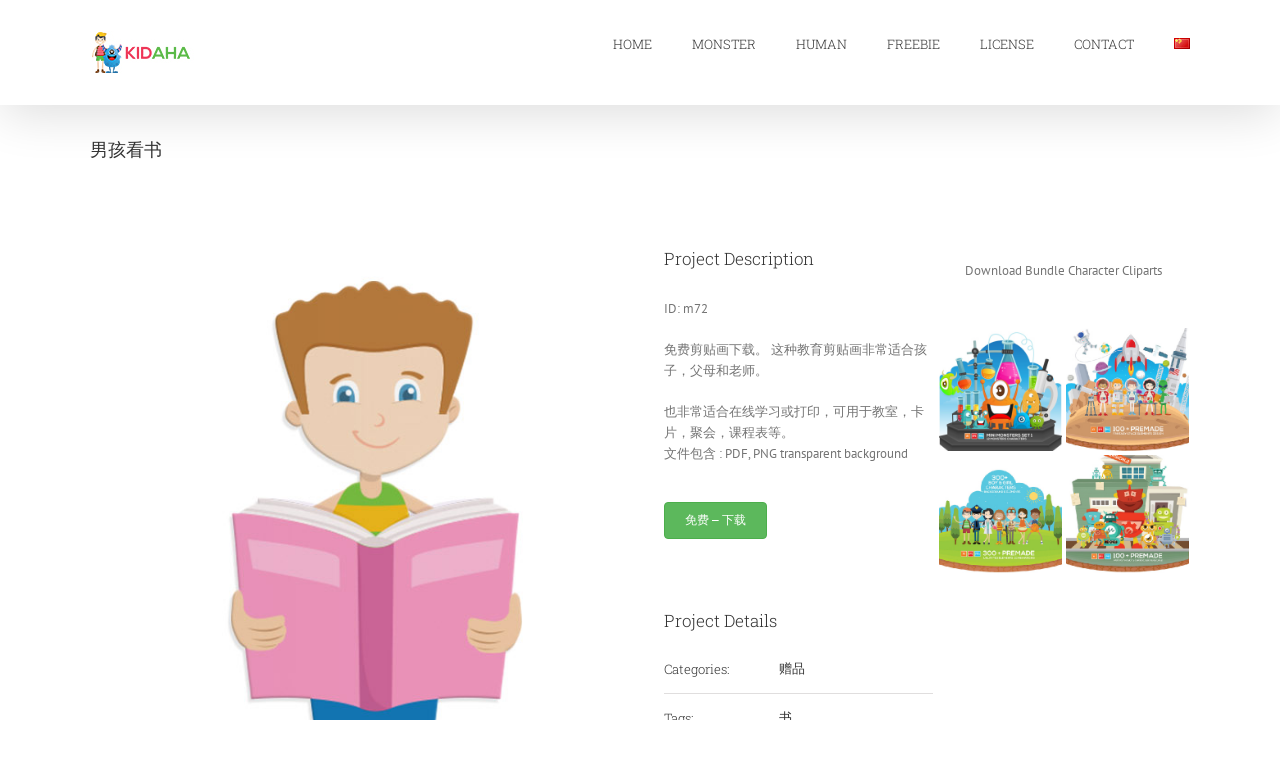

--- FILE ---
content_type: text/html; charset=UTF-8
request_url: https://kidaha.com/zh/portfolio-items/%E7%94%B7%E5%AD%A9%E7%9C%8B%E4%B9%A6-3/
body_size: 17769
content:

<!DOCTYPE html>
<html class="avada-html-layout-wide avada-html-header-position-top avada-html-not-responsive" lang="zh-CN" prefix="og: http://ogp.me/ns# fb: http://ogp.me/ns/fb#">
<head>
	<meta http-equiv="X-UA-Compatible" content="IE=edge" />
	<meta http-equiv="Content-Type" content="text/html; charset=utf-8"/>
	
	<title>男孩看书 &#8211; KIDAHA</title>
<meta name='robots' content='max-image-preview:large' />
	<style>img:is([sizes="auto" i], [sizes^="auto," i]) { contain-intrinsic-size: 3000px 1500px }</style>
	<link rel="alternate" href="https://kidaha.com/portfolio-items/free-kid-clip-arts-education-clip-arts-for-kidsdownload-clip-arts-3/" hreflang="en" />
<link rel="alternate" href="https://kidaha.com/th/portfolio-items/%e0%b8%84%e0%b8%a5%e0%b8%b4%e0%b8%9b%e0%b8%ad%e0%b8%b2%e0%b8%a3%e0%b9%8c%e0%b8%95%e0%b9%80%e0%b8%94%e0%b9%87%e0%b8%81%e0%b8%8a%e0%b8%b2%e0%b8%a2%e0%b8%ad%e0%b9%88%e0%b8%b2%e0%b8%99%e0%b8%ab%e0%b8%99/" hreflang="th" />
<link rel="alternate" href="https://kidaha.com/zh/portfolio-items/%e7%94%b7%e5%ad%a9%e7%9c%8b%e4%b9%a6-3/" hreflang="zh" />
<link rel="alternate" href="https://kidaha.com/es/portfolio-items/imagenes-predisenadas-para-ninos-y-libros-gratis-imagenes-predisenadas-para-educacion-2/" hreflang="es" />
<link rel="alternate" type="application/rss+xml" title="KIDAHA &raquo; Feed" href="https://kidaha.com/zh/feed/" />
<link rel="alternate" type="application/rss+xml" title="KIDAHA &raquo; 评论 Feed" href="https://kidaha.com/zh/comments/feed/" />
					<link rel="shortcut icon" href="https://kidaha.com/wp-content/uploads/2017/07/Fav-icon-16x16.png" type="image/x-icon" />
		
					<!-- Apple Touch Icon -->
			<link rel="apple-touch-icon" sizes="180x180" href="https://kidaha.com/wp-content/uploads/2017/07/Fav-icon-114x114.png">
		
					<!-- Android Icon -->
			<link rel="icon" sizes="192x192" href="https://kidaha.com/wp-content/uploads/2017/07/Fav-icon-57x57.png">
		
					<!-- MS Edge Icon -->
			<meta name="msapplication-TileImage" content="https://kidaha.com/wp-content/uploads/2017/07/Fav-icon-72x72.png">
				<link rel="alternate" type="application/rss+xml" title="KIDAHA &raquo; 男孩看书 评论 Feed" href="https://kidaha.com/zh/portfolio-items/%e7%94%b7%e5%ad%a9%e7%9c%8b%e4%b9%a6-3/feed/" />
					<meta name="description" content="ID: m72

免费剪贴画下载。 这种教育剪贴画非常适合孩子，父母和老师。

也非常适合在线学习或打印，可用于教室，卡片，聚会，课程表等。
文件包含 : PDF, PNG transparent background"/>
				
		<meta property="og:locale" content="zh_CN"/>
		<meta property="og:type" content="article"/>
		<meta property="og:site_name" content="KIDAHA"/>
		<meta property="og:title" content="  男孩看书"/>
				<meta property="og:description" content="ID: m72

免费剪贴画下载。 这种教育剪贴画非常适合孩子，父母和老师。

也非常适合在线学习或打印，可用于教室，卡片，聚会，课程表等。
文件包含 : PDF, PNG transparent background"/>
				<meta property="og:url" content="https://kidaha.com/zh/portfolio-items/%e7%94%b7%e5%ad%a9%e7%9c%8b%e4%b9%a6-3/"/>
													<meta property="article:modified_time" content="2020-05-24T07:03:06+07:00"/>
											<meta property="og:image" content="https://kidaha.com/wp-content/uploads/2017/08/m72-1.jpg"/>
		<meta property="og:image:width" content="600"/>
		<meta property="og:image:height" content="600"/>
		<meta property="og:image:type" content="image/jpeg"/>
				<script type="text/javascript">
/* <![CDATA[ */
window._wpemojiSettings = {"baseUrl":"https:\/\/s.w.org\/images\/core\/emoji\/15.0.3\/72x72\/","ext":".png","svgUrl":"https:\/\/s.w.org\/images\/core\/emoji\/15.0.3\/svg\/","svgExt":".svg","source":{"concatemoji":"https:\/\/kidaha.com\/wp-includes\/js\/wp-emoji-release.min.js?ver=6.7.2"}};
/*! This file is auto-generated */
!function(i,n){var o,s,e;function c(e){try{var t={supportTests:e,timestamp:(new Date).valueOf()};sessionStorage.setItem(o,JSON.stringify(t))}catch(e){}}function p(e,t,n){e.clearRect(0,0,e.canvas.width,e.canvas.height),e.fillText(t,0,0);var t=new Uint32Array(e.getImageData(0,0,e.canvas.width,e.canvas.height).data),r=(e.clearRect(0,0,e.canvas.width,e.canvas.height),e.fillText(n,0,0),new Uint32Array(e.getImageData(0,0,e.canvas.width,e.canvas.height).data));return t.every(function(e,t){return e===r[t]})}function u(e,t,n){switch(t){case"flag":return n(e,"\ud83c\udff3\ufe0f\u200d\u26a7\ufe0f","\ud83c\udff3\ufe0f\u200b\u26a7\ufe0f")?!1:!n(e,"\ud83c\uddfa\ud83c\uddf3","\ud83c\uddfa\u200b\ud83c\uddf3")&&!n(e,"\ud83c\udff4\udb40\udc67\udb40\udc62\udb40\udc65\udb40\udc6e\udb40\udc67\udb40\udc7f","\ud83c\udff4\u200b\udb40\udc67\u200b\udb40\udc62\u200b\udb40\udc65\u200b\udb40\udc6e\u200b\udb40\udc67\u200b\udb40\udc7f");case"emoji":return!n(e,"\ud83d\udc26\u200d\u2b1b","\ud83d\udc26\u200b\u2b1b")}return!1}function f(e,t,n){var r="undefined"!=typeof WorkerGlobalScope&&self instanceof WorkerGlobalScope?new OffscreenCanvas(300,150):i.createElement("canvas"),a=r.getContext("2d",{willReadFrequently:!0}),o=(a.textBaseline="top",a.font="600 32px Arial",{});return e.forEach(function(e){o[e]=t(a,e,n)}),o}function t(e){var t=i.createElement("script");t.src=e,t.defer=!0,i.head.appendChild(t)}"undefined"!=typeof Promise&&(o="wpEmojiSettingsSupports",s=["flag","emoji"],n.supports={everything:!0,everythingExceptFlag:!0},e=new Promise(function(e){i.addEventListener("DOMContentLoaded",e,{once:!0})}),new Promise(function(t){var n=function(){try{var e=JSON.parse(sessionStorage.getItem(o));if("object"==typeof e&&"number"==typeof e.timestamp&&(new Date).valueOf()<e.timestamp+604800&&"object"==typeof e.supportTests)return e.supportTests}catch(e){}return null}();if(!n){if("undefined"!=typeof Worker&&"undefined"!=typeof OffscreenCanvas&&"undefined"!=typeof URL&&URL.createObjectURL&&"undefined"!=typeof Blob)try{var e="postMessage("+f.toString()+"("+[JSON.stringify(s),u.toString(),p.toString()].join(",")+"));",r=new Blob([e],{type:"text/javascript"}),a=new Worker(URL.createObjectURL(r),{name:"wpTestEmojiSupports"});return void(a.onmessage=function(e){c(n=e.data),a.terminate(),t(n)})}catch(e){}c(n=f(s,u,p))}t(n)}).then(function(e){for(var t in e)n.supports[t]=e[t],n.supports.everything=n.supports.everything&&n.supports[t],"flag"!==t&&(n.supports.everythingExceptFlag=n.supports.everythingExceptFlag&&n.supports[t]);n.supports.everythingExceptFlag=n.supports.everythingExceptFlag&&!n.supports.flag,n.DOMReady=!1,n.readyCallback=function(){n.DOMReady=!0}}).then(function(){return e}).then(function(){var e;n.supports.everything||(n.readyCallback(),(e=n.source||{}).concatemoji?t(e.concatemoji):e.wpemoji&&e.twemoji&&(t(e.twemoji),t(e.wpemoji)))}))}((window,document),window._wpemojiSettings);
/* ]]> */
</script>
<style id='wp-emoji-styles-inline-css' type='text/css'>

	img.wp-smiley, img.emoji {
		display: inline !important;
		border: none !important;
		box-shadow: none !important;
		height: 1em !important;
		width: 1em !important;
		margin: 0 0.07em !important;
		vertical-align: -0.1em !important;
		background: none !important;
		padding: 0 !important;
	}
</style>
<link rel='stylesheet' id='edd-blocks-css' href='https://kidaha.com/wp-content/plugins/easy-digital-downloads/includes/blocks/assets/css/edd-blocks.css?ver=3.3.7' type='text/css' media='all' />
<link rel='stylesheet' id='edd-styles-css' href='https://kidaha.com/wp-content/plugins/easy-digital-downloads/assets/css/edd.min.css?ver=3.3.7' type='text/css' media='all' />
<link rel='stylesheet' id='fusion-dynamic-css-css' href='https://kidaha.com/wp-content/uploads/fusion-styles/b65fdfe2da27813994b5285dc79262e5.min.css?ver=3.11.15' type='text/css' media='all' />
<script type="text/javascript" src="https://kidaha.com/wp-includes/js/jquery/jquery.min.js?ver=3.7.1" id="jquery-core-js"></script>
<script type="text/javascript" src="https://kidaha.com/wp-includes/js/jquery/jquery-migrate.min.js?ver=3.4.1" id="jquery-migrate-js"></script>
<link rel="https://api.w.org/" href="https://kidaha.com/wp-json/" /><link rel="alternate" title="JSON" type="application/json" href="https://kidaha.com/wp-json/wp/v2/avada_portfolio/27413" /><link rel="EditURI" type="application/rsd+xml" title="RSD" href="https://kidaha.com/xmlrpc.php?rsd" />
<link rel="canonical" href="https://kidaha.com/zh/portfolio-items/%e7%94%b7%e5%ad%a9%e7%9c%8b%e4%b9%a6-3/" />
<link rel='shortlink' href='https://kidaha.com/?p=27413' />
<link rel="alternate" title="oEmbed (JSON)" type="application/json+oembed" href="https://kidaha.com/wp-json/oembed/1.0/embed?url=https%3A%2F%2Fkidaha.com%2Fzh%2Fportfolio-items%2F%25e7%2594%25b7%25e5%25ad%25a9%25e7%259c%258b%25e4%25b9%25a6-3%2F" />
<link rel="alternate" title="oEmbed (XML)" type="text/xml+oembed" href="https://kidaha.com/wp-json/oembed/1.0/embed?url=https%3A%2F%2Fkidaha.com%2Fzh%2Fportfolio-items%2F%25e7%2594%25b7%25e5%25ad%25a9%25e7%259c%258b%25e4%25b9%25a6-3%2F&#038;format=xml" />
<meta name="generator" content="Easy Digital Downloads v3.3.7" />
<style type="text/css" id="css-fb-visibility">@media screen and (max-width: 640px){.fusion-no-small-visibility{display:none !important;}body .sm-text-align-center{text-align:center !important;}body .sm-text-align-left{text-align:left !important;}body .sm-text-align-right{text-align:right !important;}body .sm-flex-align-center{justify-content:center !important;}body .sm-flex-align-flex-start{justify-content:flex-start !important;}body .sm-flex-align-flex-end{justify-content:flex-end !important;}body .sm-mx-auto{margin-left:auto !important;margin-right:auto !important;}body .sm-ml-auto{margin-left:auto !important;}body .sm-mr-auto{margin-right:auto !important;}body .fusion-absolute-position-small{position:absolute;top:auto;width:100%;}.awb-sticky.awb-sticky-small{ position: sticky; top: var(--awb-sticky-offset,0); }}@media screen and (min-width: 641px) and (max-width: 1024px){.fusion-no-medium-visibility{display:none !important;}body .md-text-align-center{text-align:center !important;}body .md-text-align-left{text-align:left !important;}body .md-text-align-right{text-align:right !important;}body .md-flex-align-center{justify-content:center !important;}body .md-flex-align-flex-start{justify-content:flex-start !important;}body .md-flex-align-flex-end{justify-content:flex-end !important;}body .md-mx-auto{margin-left:auto !important;margin-right:auto !important;}body .md-ml-auto{margin-left:auto !important;}body .md-mr-auto{margin-right:auto !important;}body .fusion-absolute-position-medium{position:absolute;top:auto;width:100%;}.awb-sticky.awb-sticky-medium{ position: sticky; top: var(--awb-sticky-offset,0); }}@media screen and (min-width: 1025px){.fusion-no-large-visibility{display:none !important;}body .lg-text-align-center{text-align:center !important;}body .lg-text-align-left{text-align:left !important;}body .lg-text-align-right{text-align:right !important;}body .lg-flex-align-center{justify-content:center !important;}body .lg-flex-align-flex-start{justify-content:flex-start !important;}body .lg-flex-align-flex-end{justify-content:flex-end !important;}body .lg-mx-auto{margin-left:auto !important;margin-right:auto !important;}body .lg-ml-auto{margin-left:auto !important;}body .lg-mr-auto{margin-right:auto !important;}body .fusion-absolute-position-large{position:absolute;top:auto;width:100%;}.awb-sticky.awb-sticky-large{ position: sticky; top: var(--awb-sticky-offset,0); }}</style>		<script type="text/javascript">
			var doc = document.documentElement;
			doc.setAttribute( 'data-useragent', navigator.userAgent );
		</script>
		<script>
  (function(i,s,o,g,r,a,m){i['GoogleAnalyticsObject']=r;i[r]=i[r]||function(){
  (i[r].q=i[r].q||[]).push(arguments)},i[r].l=1*new Date();a=s.createElement(o),
  m=s.getElementsByTagName(o)[0];a.async=1;a.src=g;m.parentNode.insertBefore(a,m)
  })(window,document,'script','https://www.google-analytics.com/analytics.js','ga');

  ga('create', 'UA-102586263-1', 'auto', {'allowLinker': true});
  ga('require', 'linker');
  ga('linker:autoLink', ['gumroad.com'] );
  ga('send', 'pageview');
</script>


<!-- Facebook Pixel Code -->
<script>
  !function(f,b,e,v,n,t,s)
  {if(f.fbq)return;n=f.fbq=function(){n.callMethod?
  n.callMethod.apply(n,arguments):n.queue.push(arguments)};
  if(!f._fbq)f._fbq=n;n.push=n;n.loaded=!0;n.version='2.0';
  n.queue=[];t=b.createElement(e);t.async=!0;
  t.src=v;s=b.getElementsByTagName(e)[0];
  s.parentNode.insertBefore(t,s)}(window, document,'script',
  'https://connect.facebook.net/en_US/fbevents.js');
  fbq('init', '342914609544811');
  fbq('track', 'PageView');
</script>
<noscript><img height="1" width="1" style="display:none"
  src="https://www.facebook.com/tr?id=342914609544811&ev=PageView&noscript=1"
/></noscript>
<!-- End Facebook Pixel Code -->
	<!-- Global site tag (gtag.js) - Google Analytics -->
<script async src="https://www.googletagmanager.com/gtag/js?id=G-P999CB1YJ5"></script>
<script>
  window.dataLayer = window.dataLayer || [];
  function gtag(){dataLayer.push(arguments);}
  gtag('js', new Date());

  gtag('config', 'G-P999CB1YJ5');
</script></head>

<body class="avada_portfolio-template-default single single-avada_portfolio postid-27413 single-format-standard edd-js-none has-sidebar fusion-image-hovers fusion-pagination-sizing fusion-button_type-flat fusion-button_span-no fusion-button_gradient-linear avada-image-rollover-circle-yes avada-image-rollover-yes avada-image-rollover-direction-left fusion-body ltr fusion-sticky-header no-mobile-slidingbar no-mobile-totop avada-has-rev-slider-styles fusion-disable-outline fusion-sub-menu-fade mobile-logo-pos-left layout-wide-mode avada-has-boxed-modal-shadow-none layout-scroll-offset-full avada-has-zero-margin-offset-top fusion-top-header menu-text-align-center mobile-menu-design-modern fusion-show-pagination-text fusion-header-layout-v1 avada-not-responsive avada-footer-fx-none avada-menu-highlight-style-bar fusion-search-form-classic fusion-main-menu-search-overlay fusion-avatar-square avada-sticky-shrinkage avada-dropdown-styles avada-blog-layout-grid avada-blog-archive-layout-grid avada-header-shadow-yes avada-menu-icon-position-left avada-has-megamenu-shadow avada-has-mainmenu-dropdown-divider avada-has-breadcrumb-mobile-hidden avada-has-titlebar-content_only avada-has-pagination-padding avada-flyout-menu-direction-fade avada-ec-views-v1" data-awb-post-id="27413">
		<style>.edd-js-none .edd-has-js, .edd-js .edd-no-js, body.edd-js input.edd-no-js { display: none; }</style>
	<script>/* <![CDATA[ */(function(){var c = document.body.classList;c.remove('edd-js-none');c.add('edd-js');})();/* ]]> */</script>
		<a class="skip-link screen-reader-text" href="#content">Skip to content</a>

	<div id="boxed-wrapper">
		
		<div id="wrapper" class="fusion-wrapper">
			<div id="home" style="position:relative;top:-1px;"></div>
							
					
			<header class="fusion-header-wrapper fusion-header-shadow">
				<div class="fusion-header-v1 fusion-logo-alignment fusion-logo-left fusion-sticky-menu- fusion-sticky-logo- fusion-mobile-logo-  fusion-mobile-menu-design-modern">
					<div class="fusion-header-sticky-height"></div>
<div class="fusion-header">
	<div class="fusion-row">
					<div class="fusion-logo" data-margin-top="31px" data-margin-bottom="31px" data-margin-left="0px" data-margin-right="0px">
			<a class="fusion-logo-link"  href="https://kidaha.com/zh/%e4%b8%ad%e5%9b%bd/" >

						<!-- standard logo -->
			<img src="https://kidaha.com/wp-content/uploads/2017/07/logo-1.jpg" srcset="https://kidaha.com/wp-content/uploads/2017/07/logo-1.jpg 1x, https://kidaha.com/wp-content/uploads/2017/07/logo-3.jpg 2x" width="104" height="43" style="max-height:43px;height:auto;" alt="KIDAHA Logo" data-retina_logo_url="https://kidaha.com/wp-content/uploads/2017/07/logo-3.jpg" class="fusion-standard-logo" />

			
					</a>
		</div>		<nav class="fusion-main-menu" aria-label="Main Menu"><div class="fusion-overlay-search">		<form role="search" class="searchform fusion-search-form  fusion-search-form-classic" method="get" action="https://kidaha.com/zh/">
			<div class="fusion-search-form-content">

				
				<div class="fusion-search-field search-field">
					<label><span class="screen-reader-text">Search for:</span>
													<input type="search" value="" name="s" class="s" placeholder="Search..." required aria-required="true" aria-label="Search..."/>
											</label>
				</div>
				<div class="fusion-search-button search-button">
					<input type="submit" class="fusion-search-submit searchsubmit" aria-label="Search" value="&#xf002;" />
									</div>

				
			</div>


			
		</form>
		<div class="fusion-search-spacer"></div><a href="#" role="button" aria-label="Close Search" class="fusion-close-search"></a></div><ul id="menu-primary-menu" class="fusion-menu"><li  id="menu-item-170"  class="menu-item menu-item-type-post_type menu-item-object-page menu-item-170"  data-item-id="170"><a  href="https://kidaha.com/" class="fusion-bar-highlight"><span class="menu-text">HOME</span></a></li><li  id="menu-item-386"  class="menu-item menu-item-type-post_type menu-item-object-page menu-item-386"  data-item-id="386"><a  href="https://kidaha.com/monster/" class="fusion-bar-highlight"><span class="menu-text">MONSTER</span></a></li><li  id="menu-item-403"  class="menu-item menu-item-type-post_type menu-item-object-page menu-item-403"  data-item-id="403"><a  href="https://kidaha.com/human/" class="fusion-bar-highlight"><span class="menu-text">HUMAN</span></a></li><li  id="menu-item-2824"  class="menu-item menu-item-type-post_type menu-item-object-page menu-item-2824"  data-item-id="2824"><a  href="https://kidaha.com/freebie/" class="fusion-bar-highlight"><span class="menu-text">FREEBIE</span></a></li><li  id="menu-item-513"  class="menu-item menu-item-type-post_type menu-item-object-page menu-item-513"  data-item-id="513"><a  href="https://kidaha.com/faq-license/" class="fusion-bar-highlight"><span class="menu-text">LICENSE</span></a></li><li  id="menu-item-514"  class="menu-item menu-item-type-post_type menu-item-object-page menu-item-514"  data-item-id="514"><a  href="https://kidaha.com/contact/" class="fusion-bar-highlight"><span class="menu-text">CONTACT</span></a></li><li  id="menu-item-11530"  class="pll-parent-menu-item menu-item menu-item-type-custom menu-item-object-custom menu-item-has-children menu-item-11530 fusion-dropdown-menu"  data-classes="pll-parent-menu-item" data-item-id="11530"><a  href="#pll_switcher" class="fusion-bar-highlight"><span class="menu-text"><img src="[data-uri]" alt="中文 (中国)" width="16" height="11" style="width: 16px; height: 11px;" /></span></a><ul class="sub-menu"><li  id="menu-item-11530-en"  class="lang-item lang-item-1385 lang-item-en lang-item-first menu-item menu-item-type-custom menu-item-object-custom menu-item-11530-en fusion-dropdown-submenu"  data-classes="lang-item"><a  href="https://kidaha.com/portfolio-items/free-kid-clip-arts-education-clip-arts-for-kidsdownload-clip-arts-3/" class="fusion-bar-highlight" hreflang="en-US" lang="en-US"><span><img src="[data-uri]" alt="English" width="16" height="11" style="width: 16px; height: 11px;" /></span></a></li><li  id="menu-item-11530-th"  class="lang-item lang-item-1842 lang-item-th menu-item menu-item-type-custom menu-item-object-custom menu-item-11530-th fusion-dropdown-submenu"  data-classes="lang-item"><a  href="https://kidaha.com/th/portfolio-items/%e0%b8%84%e0%b8%a5%e0%b8%b4%e0%b8%9b%e0%b8%ad%e0%b8%b2%e0%b8%a3%e0%b9%8c%e0%b8%95%e0%b9%80%e0%b8%94%e0%b9%87%e0%b8%81%e0%b8%8a%e0%b8%b2%e0%b8%a2%e0%b8%ad%e0%b9%88%e0%b8%b2%e0%b8%99%e0%b8%ab%e0%b8%99/" class="fusion-bar-highlight" hreflang="th" lang="th"><span><img src="[data-uri]" alt="ไทย" width="16" height="11" style="width: 16px; height: 11px;" /></span></a></li><li  id="menu-item-11530-zh"  class="lang-item lang-item-2119 lang-item-zh current-lang menu-item menu-item-type-custom menu-item-object-custom menu-item-11530-zh fusion-dropdown-submenu"  data-classes="lang-item"><a  href="https://kidaha.com/zh/portfolio-items/%e7%94%b7%e5%ad%a9%e7%9c%8b%e4%b9%a6-3/" class="fusion-bar-highlight" hreflang="zh-CN" lang="zh-CN"><span><img src="[data-uri]" alt="中文 (中国)" width="16" height="11" style="width: 16px; height: 11px;" /></span></a></li><li  id="menu-item-11530-es"  class="lang-item lang-item-2191 lang-item-es menu-item menu-item-type-custom menu-item-object-custom menu-item-11530-es fusion-dropdown-submenu"  data-classes="lang-item"><a  href="https://kidaha.com/es/portfolio-items/imagenes-predisenadas-para-ninos-y-libros-gratis-imagenes-predisenadas-para-educacion-2/" class="fusion-bar-highlight" hreflang="es-ES" lang="es-ES"><span><img src="[data-uri]" alt="Español" width="16" height="11" style="width: 16px; height: 11px;" /></span></a></li></ul></li></ul></nav>	<div class="fusion-mobile-menu-icons">
							<a href="#" class="fusion-icon awb-icon-bars" aria-label="Toggle mobile menu" aria-expanded="false"></a>
		
		
		
			</div>

<nav class="fusion-mobile-nav-holder fusion-mobile-menu-text-align-left" aria-label="Main Menu Mobile"></nav>

					</div>
</div>
				</div>
				<div class="fusion-clearfix"></div>
			</header>
								
							<div id="sliders-container" class="fusion-slider-visibility">
					</div>
				
					
							
			<section class="avada-page-titlebar-wrapper" aria-label="Page Title Bar">
	<div class="fusion-page-title-bar fusion-page-title-bar-breadcrumbs fusion-page-title-bar-left">
		<div class="fusion-page-title-row">
			<div class="fusion-page-title-wrapper">
				<div class="fusion-page-title-captions">

																							<h1 class="entry-title">男孩看书</h1>

											
					
				</div>

													
			</div>
		</div>
	</div>
</section>

						<main id="main" class="clearfix ">
				<div class="fusion-row" style="">
<section id="content" class=" portfolio-half" style="float: left;">
	
	
					<article id="post-27413" class="post-27413 avada_portfolio type-avada_portfolio status-publish format-standard has-post-thumbnail hentry portfolio_category-2123 portfolio_tags-2187 portfolio_tags-3645 portfolio_tags-2127 portfolio_tags-3643 portfolio_tags-2133 portfolio_tags-3641 portfolio_tags-2143 portfolio_tags-3647">

									<div class="fusion-flexslider flexslider fusion-post-slideshow post-slideshow fusion-flexslider-loading">
				<ul class="slides">
																					<li>
																																<a href="https://kidaha.com/wp-content/uploads/2017/08/m72-1.jpg" data-rel="iLightbox[gallery27413]" title="m72-1" data-title="m72-1" data-caption="">
										<span class="screen-reader-text">View Larger Image</span>
										<img width="600" height="600" src="https://kidaha.com/wp-content/uploads/2017/08/m72-1.jpg" class="attachment-full size-full lazyload wp-post-image" alt="" decoding="async" fetchpriority="high" srcset="data:image/svg+xml,%3Csvg%20xmlns%3D%27http%3A%2F%2Fwww.w3.org%2F2000%2Fsvg%27%20width%3D%27600%27%20height%3D%27600%27%20viewBox%3D%270%200%20600%20600%27%3E%3Crect%20width%3D%27600%27%20height%3D%27600%27%20fill-opacity%3D%220%22%2F%3E%3C%2Fsvg%3E" data-orig-src="https://kidaha.com/wp-content/uploads/2017/08/m72-1.jpg" data-srcset="https://kidaha.com/wp-content/uploads/2017/08/m72-1-200x200.jpg 200w, https://kidaha.com/wp-content/uploads/2017/08/m72-1-400x400.jpg 400w, https://kidaha.com/wp-content/uploads/2017/08/m72-1.jpg 600w" data-sizes="auto" />									</a>
																					</li>
																																																																																																																				</ul>
			</div>
			
						<div class="project-content">
				<span class="entry-title rich-snippet-hidden">男孩看书</span><span class="vcard rich-snippet-hidden"><span class="fn"><a href="https://kidaha.com/zh/author/project2/" title="由 Martin Lank 发布" rel="author">Martin Lank</a></span></span><span class="updated rich-snippet-hidden">2020-05-24T14:03:06+07:00</span>				<div class="project-description post-content fusion-project-description-details" style="">
											<h3>Project Description</h3>										<p><div class="fusion-fullwidth fullwidth-box fusion-builder-row-1 nonhundred-percent-fullwidth non-hundred-percent-height-scrolling" style="--awb-border-radius-top-left:0px;--awb-border-radius-top-right:0px;--awb-border-radius-bottom-right:0px;--awb-border-radius-bottom-left:0px;--awb-flex-wrap:wrap;" ><div class="fusion-builder-row fusion-row"><div class="fusion-layout-column fusion_builder_column fusion-builder-column-0 fusion_builder_column_1_1 1_1 fusion-one-full fusion-column-first fusion-column-last" style="--awb-bg-size:cover;--awb-margin-bottom:0px;"><div class="fusion-column-wrapper fusion-flex-column-wrapper-legacy"><div class="fusion-text fusion-text-1"><p>ID: m72</p>
<p>免费剪贴画下载。 这种教育剪贴画非常适合孩子，父母和老师。</p>
<p>也非常适合在线学习或打印，可用于教室，卡片，聚会，课程表等。<br />
文件包含 : PDF, PNG transparent background</p>
</div><div class="fusion-sep-clear"></div><div class="fusion-separator fusion-full-width-sep" style="margin-left: auto;margin-right: auto;width:100%;"><div class="fusion-separator-border sep-double sep-solid" style="--awb-height:20px;--awb-amount:20px;--awb-sep-color:rgba(255,252,252,0);border-color:rgba(255,252,252,0);border-top-width:5px;border-bottom-width:5px;"></div></div><div class="fusion-sep-clear"></div><div class="fusion-text fusion-text-2">	<form id="edd_purchase_2377" class="edd_download_purchase_form edd_purchase_2377" method="post">

		
		<div class="edd_purchase_submit_wrapper">
			<button class="edd-add-to-cart button green edd-submit" data-nonce="5b9a1838f7" data-timestamp="1768882904" data-token="526c96525902013966eac6cc8e6a50b180db3737917376adce5ff80b3b4466f3" data-action="edd_add_to_cart" data-download-id="2377" data-variable-price="no" data-price-mode=single data-price="0.00" ><span class="edd-add-to-cart-label">免费&nbsp;&ndash;&nbsp;下载</span> <span class="edd-loading" aria-label="加载中"></span></button><input type="submit" class="edd-add-to-cart edd-no-js button green edd-submit" name="edd_purchase_download" value="免费&nbsp;&ndash;&nbsp;下载" data-action="edd_add_to_cart" data-download-id="2377" data-variable-price="no" data-price-mode=single /><a href="https://kidaha.com/checkout/" class="edd_go_to_checkout button green edd-submit" style="display:none;">结帐</a>
							<span class="edd-cart-ajax-alert" aria-live="assertive">
					<span class="edd-cart-added-alert" style="display: none;">
						<svg class="edd-icon edd-icon-check" xmlns="http://www.w3.org/2000/svg" width="28" height="28" viewBox="0 0 28 28" aria-hidden="true">
							<path d="M26.11 8.844c0 .39-.157.78-.44 1.062L12.234 23.344c-.28.28-.672.438-1.062.438s-.78-.156-1.06-.438l-7.782-7.78c-.28-.282-.438-.673-.438-1.063s.156-.78.438-1.06l2.125-2.126c.28-.28.672-.438 1.062-.438s.78.156 1.062.438l4.594 4.61L21.42 5.656c.282-.28.673-.438 1.063-.438s.78.155 1.062.437l2.125 2.125c.28.28.438.672.438 1.062z"/>
						</svg>
						已添加到购物车					</span>
				</span>
								</div><!--end .edd_purchase_submit_wrapper-->

		<input type="hidden" name="download_id" value="2377">
							<input type="hidden" name="edd_action" class="edd_action_input" value="add_to_cart">
		
		
		
	</form><!--end #edd_purchase_2377-->

</div><div class="fusion-clearfix"></div></div></div></div></div><div class="fusion-fullwidth fullwidth-box fusion-builder-row-2 nonhundred-percent-fullwidth non-hundred-percent-height-scrolling" style="--awb-border-radius-top-left:0px;--awb-border-radius-top-right:0px;--awb-border-radius-bottom-right:0px;--awb-border-radius-bottom-left:0px;--awb-flex-wrap:wrap;" ><div class="fusion-builder-row fusion-row"></div></div></p>
									</div>

									<div class="project-info">
												<h3>Project Details</h3>
												
																			<div class="project-info-box">
								<h4>Categories:</h4>								<div class="project-terms">
									<a href="https://kidaha.com/zh/portfolio_category/%e8%b5%a0%e5%93%81/" rel="tag">赠品</a>								</div>
							</div>
						
																			<div class="project-info-box">
								<h4>Tags:</h4>								<div class="project-terms">
									<a href="https://kidaha.com/zh/portfolio_tags/%e4%b9%a6/" rel="tag">书</a><br /><a href="https://kidaha.com/zh/portfolio_tags/%e5%85%8d%e8%b4%b9/" rel="tag">免费</a><br /><a href="https://kidaha.com/zh/portfolio_tags/%e5%89%aa%e8%b4%b4%e7%94%bb/" rel="tag">剪贴画</a><br /><a href="https://kidaha.com/zh/portfolio_tags/%e5%ad%a6%e6%a0%a1/" rel="tag">学校</a><br /><a href="https://kidaha.com/zh/portfolio_tags/%e5%ad%a9%e5%ad%90/" rel="tag">孩子</a><br /><a href="https://kidaha.com/zh/portfolio_tags/%e6%95%99%e8%82%b2/" rel="tag">教育</a><br /><a href="https://kidaha.com/zh/portfolio_tags/%e7%94%b7%e5%ad%a9/" rel="tag">男孩</a><br /><a href="https://kidaha.com/zh/portfolio_tags/%e8%af%bb/" rel="tag">读</a>								</div>
							</div>
						
						
						
						
						
																							</div>
							</div>

			<div class="portfolio-sep"></div>
												<div class="fusion-sharing-box fusion-theme-sharing-box fusion-single-sharing-box">
		<h4>Share this clip arts to your friends!</h4>
		<div class="fusion-social-networks boxed-icons"><div class="fusion-social-networks-wrapper"><a  class="fusion-social-network-icon fusion-tooltip fusion-facebook awb-icon-facebook" style="color:#ffffff;background-color:#3b5998;border-color:#3b5998;" data-placement="top" data-title="Facebook" data-toggle="tooltip" title="Facebook" href="https://www.facebook.com/sharer.php?u=https%3A%2F%2Fkidaha.com%2Fzh%2Fportfolio-items%2F%25e7%2594%25b7%25e5%25ad%25a9%25e7%259c%258b%25e4%25b9%25a6-3%2F&amp;t=%E7%94%B7%E5%AD%A9%E7%9C%8B%E4%B9%A6" target="_blank" rel="noreferrer"><span class="screen-reader-text">Facebook</span></a><a  class="fusion-social-network-icon fusion-tooltip fusion-twitter awb-icon-twitter" style="color:#ffffff;background-color:#000000;border-color:#000000;" data-placement="top" data-title="X" data-toggle="tooltip" title="X" href="https://x.com/intent/post?url=https%3A%2F%2Fkidaha.com%2Fzh%2Fportfolio-items%2F%25e7%2594%25b7%25e5%25ad%25a9%25e7%259c%258b%25e4%25b9%25a6-3%2F&amp;text=%E7%94%B7%E5%AD%A9%E7%9C%8B%E4%B9%A6" target="_blank" rel="noopener noreferrer"><span class="screen-reader-text">X</span></a><a  class="fusion-social-network-icon fusion-tooltip fusion-reddit awb-icon-reddit" style="color:#ffffff;background-color:#ff4500;border-color:#ff4500;" data-placement="top" data-title="Reddit" data-toggle="tooltip" title="Reddit" href="https://reddit.com/submit?url=https://kidaha.com/zh/portfolio-items/%e7%94%b7%e5%ad%a9%e7%9c%8b%e4%b9%a6-3/&amp;title=%E7%94%B7%E5%AD%A9%E7%9C%8B%E4%B9%A6" target="_blank" rel="noopener noreferrer"><span class="screen-reader-text">Reddit</span></a><a  class="fusion-social-network-icon fusion-tooltip fusion-linkedin awb-icon-linkedin" style="color:#ffffff;background-color:#0077b5;border-color:#0077b5;" data-placement="top" data-title="LinkedIn" data-toggle="tooltip" title="LinkedIn" href="https://www.linkedin.com/shareArticle?mini=true&amp;url=https%3A%2F%2Fkidaha.com%2Fzh%2Fportfolio-items%2F%25e7%2594%25b7%25e5%25ad%25a9%25e7%259c%258b%25e4%25b9%25a6-3%2F&amp;title=%E7%94%B7%E5%AD%A9%E7%9C%8B%E4%B9%A6&amp;summary=ID%3A%20m72%0D%0A%0D%0A%E5%85%8D%E8%B4%B9%E5%89%AA%E8%B4%B4%E7%94%BB%E4%B8%8B%E8%BD%BD%E3%80%82%20%E8%BF%99%E7%A7%8D%E6%95%99%E8%82%B2%E5%89%AA%E8%B4%B4%E7%94%BB%E9%9D%9E%E5%B8%B8%E9%80%82%E5%90%88%E5%AD%A9%E5%AD%90%EF%BC%8C%E7%88%B6%E6%AF%8D%E5%92%8C%E8%80%81%E5%B8%88%E3%80%82%0D%0A%0D%0A%E4%B9%9F%E9%9D%9E%E5%B8%B8%E9%80%82%E5%90%88%E5%9C%A8%E7%BA%BF%E5%AD%A6%E4%B9%A0%E6%88%96%E6%89%93%E5%8D%B0%EF%BC%8C%E5%8F%AF%E7%94%A8%E4%BA%8E%E6%95%99%E5%AE%A4%EF%BC%8C%E5%8D%A1%E7%89%87%EF%BC%8C%E8%81%9A%E4%BC%9A%EF%BC%8C%E8%AF%BE%E7%A8%8B%E8%A1%A8%E7%AD%89%E3%80%82%0D%0A%E6%96%87%E4%BB%B6%E5%8C%85%E5%90%AB%20%3A%20PDF%2C%20PNG%20transparent%20background" target="_blank" rel="noopener noreferrer"><span class="screen-reader-text">LinkedIn</span></a><a  class="fusion-social-network-icon fusion-tooltip fusion-pinterest awb-icon-pinterest" style="color:#ffffff;background-color:#bd081c;border-color:#bd081c;" data-placement="top" data-title="Pinterest" data-toggle="tooltip" title="Pinterest" href="https://pinterest.com/pin/create/button/?url=https%3A%2F%2Fkidaha.com%2Fzh%2Fportfolio-items%2F%25e7%2594%25b7%25e5%25ad%25a9%25e7%259c%258b%25e4%25b9%25a6-3%2F&amp;description=ID%3A%20m72%0D%0A%0D%0A%E5%85%8D%E8%B4%B9%E5%89%AA%E8%B4%B4%E7%94%BB%E4%B8%8B%E8%BD%BD%E3%80%82%20%E8%BF%99%E7%A7%8D%E6%95%99%E8%82%B2%E5%89%AA%E8%B4%B4%E7%94%BB%E9%9D%9E%E5%B8%B8%E9%80%82%E5%90%88%E5%AD%A9%E5%AD%90%EF%BC%8C%E7%88%B6%E6%AF%8D%E5%92%8C%E8%80%81%E5%B8%88%E3%80%82%0D%0A%0D%0A%E4%B9%9F%E9%9D%9E%E5%B8%B8%E9%80%82%E5%90%88%E5%9C%A8%E7%BA%BF%E5%AD%A6%E4%B9%A0%E6%88%96%E6%89%93%E5%8D%B0%EF%BC%8C%E5%8F%AF%E7%94%A8%E4%BA%8E%E6%95%99%E5%AE%A4%EF%BC%8C%E5%8D%A1%E7%89%87%EF%BC%8C%E8%81%9A%E4%BC%9A%EF%BC%8C%E8%AF%BE%E7%A8%8B%E8%A1%A8%E7%AD%89%E3%80%82%0D%0A%E6%96%87%E4%BB%B6%E5%8C%85%E5%90%AB%20%3A%20PDF%2C%20PNG%20transparent%20background&amp;media=https%3A%2F%2Fkidaha.com%2Fwp-content%2Fuploads%2F2017%2F08%2Fm72-1.jpg" target="_blank" rel="noopener noreferrer"><span class="screen-reader-text">Pinterest</span></a><a  class="fusion-social-network-icon fusion-tooltip fusion-vk awb-icon-vk fusion-last-social-icon" style="color:#ffffff;background-color:#45668e;border-color:#45668e;" data-placement="top" data-title="Vk" data-toggle="tooltip" title="Vk" href="https://vk.com/share.php?url=https%3A%2F%2Fkidaha.com%2Fzh%2Fportfolio-items%2F%25e7%2594%25b7%25e5%25ad%25a9%25e7%259c%258b%25e4%25b9%25a6-3%2F&amp;title=%E7%94%B7%E5%AD%A9%E7%9C%8B%E4%B9%A6&amp;description=ID%3A%20m72%0D%0A%0D%0A%E5%85%8D%E8%B4%B9%E5%89%AA%E8%B4%B4%E7%94%BB%E4%B8%8B%E8%BD%BD%E3%80%82%20%E8%BF%99%E7%A7%8D%E6%95%99%E8%82%B2%E5%89%AA%E8%B4%B4%E7%94%BB%E9%9D%9E%E5%B8%B8%E9%80%82%E5%90%88%E5%AD%A9%E5%AD%90%EF%BC%8C%E7%88%B6%E6%AF%8D%E5%92%8C%E8%80%81%E5%B8%88%E3%80%82%0D%0A%0D%0A%E4%B9%9F%E9%9D%9E%E5%B8%B8%E9%80%82%E5%90%88%E5%9C%A8%E7%BA%BF%E5%AD%A6%E4%B9%A0%E6%88%96%E6%89%93%E5%8D%B0%EF%BC%8C%E5%8F%AF%E7%94%A8%E4%BA%8E%E6%95%99%E5%AE%A4%EF%BC%8C%E5%8D%A1%E7%89%87%EF%BC%8C%E8%81%9A%E4%BC%9A%EF%BC%8C%E8%AF%BE%E7%A8%8B%E8%A1%A8%E7%AD%89%E3%80%82%0D%0A%E6%96%87%E4%BB%B6%E5%8C%85%E5%90%AB%20%3A%20PDF%2C%20PNG%20transparent%20background" target="_blank" rel="noopener noreferrer"><span class="screen-reader-text">Vk</span></a><div class="fusion-clearfix"></div></div></div>	</div>
					<section class="related-posts single-related-posts">
					<div class="fusion-title fusion-title-size-three sep-double sep-solid" style="margin-top:0px;margin-bottom:31px;">
					<h3 class="title-heading-left" style="margin:0;">
						Related Projects					</h3>
					<span class="awb-title-spacer"></span>
					<div class="title-sep-container">
						<div class="title-sep sep-double sep-solid"></div>
					</div>
				</div>
				
	
	
	
					<div class="awb-carousel awb-swiper awb-swiper-carousel fusion-carousel-title-below-image" data-imagesize="auto" data-metacontent="yes" data-autoplay="yes" data-touchscroll="no" data-columns="6" data-itemmargin="20px" data-itemwidth="180" data-scrollitems="1">
		<div class="swiper-wrapper">
																		<div class="swiper-slide">
					<div class="fusion-carousel-item-wrapper">
						<div  class="fusion-image-wrapper" aria-haspopup="true">
				<img width="600" height="600" src="https://kidaha.com/wp-content/uploads/2017/09/m202-1.jpg" class="attachment-full size-full lazyload wp-post-image" alt="" decoding="async" srcset="data:image/svg+xml,%3Csvg%20xmlns%3D%27http%3A%2F%2Fwww.w3.org%2F2000%2Fsvg%27%20width%3D%27600%27%20height%3D%27600%27%20viewBox%3D%270%200%20600%20600%27%3E%3Crect%20width%3D%27600%27%20height%3D%27600%27%20fill-opacity%3D%220%22%2F%3E%3C%2Fsvg%3E" data-orig-src="https://kidaha.com/wp-content/uploads/2017/09/m202-1.jpg" data-srcset="https://kidaha.com/wp-content/uploads/2017/09/m202-1-200x200.jpg 200w, https://kidaha.com/wp-content/uploads/2017/09/m202-1-400x400.jpg 400w, https://kidaha.com/wp-content/uploads/2017/09/m202-1.jpg 600w" data-sizes="auto" /><div class="fusion-rollover">
	<div class="fusion-rollover-content">

														<a class="fusion-rollover-link" href="https://kidaha.com/zh/portfolio-items/%e5%84%bf%e7%ab%a5%e5%85%8d%e8%b4%b9%e7%9a%84%e5%bf%83%e5%bd%a2%e5%89%aa%e8%b4%b4%e7%94%bb/" target="_blank">儿童免费的心形剪贴画</a>
			
								
		
								
								
		
						<a class="fusion-link-wrapper" href="https://kidaha.com/zh/portfolio-items/%e5%84%bf%e7%ab%a5%e5%85%8d%e8%b4%b9%e7%9a%84%e5%bf%83%e5%bd%a2%e5%89%aa%e8%b4%b4%e7%94%bb/" target="_blank" aria-label="儿童免费的心形剪贴画"></a>
	</div>
</div>
</div>
																				<h4 class="fusion-carousel-title">
								<a class="fusion-related-posts-title-link" href="https://kidaha.com/zh/portfolio-items/%e5%84%bf%e7%ab%a5%e5%85%8d%e8%b4%b9%e7%9a%84%e5%bf%83%e5%bd%a2%e5%89%aa%e8%b4%b4%e7%94%bb/" target="_self" title="儿童免费的心形剪贴画">儿童免费的心形剪贴画</a>
							</h4>

							<div class="fusion-carousel-meta">
								
								<span class="fusion-date">24 5 月, 2020</span>

																	<span class="fusion-inline-sep">|</span>
									<span><a href="https://kidaha.com/zh/portfolio-items/%e5%84%bf%e7%ab%a5%e5%85%8d%e8%b4%b9%e7%9a%84%e5%bf%83%e5%bd%a2%e5%89%aa%e8%b4%b4%e7%94%bb/#respond">0 Comments</a></span>
															</div><!-- fusion-carousel-meta -->
											</div><!-- fusion-carousel-item-wrapper -->
				</div>
															<div class="swiper-slide">
					<div class="fusion-carousel-item-wrapper">
						<div  class="fusion-image-wrapper" aria-haspopup="true">
				<img width="600" height="600" src="https://kidaha.com/wp-content/uploads/2017/09/m203-1.jpg" class="attachment-full size-full lazyload wp-post-image" alt="" decoding="async" srcset="data:image/svg+xml,%3Csvg%20xmlns%3D%27http%3A%2F%2Fwww.w3.org%2F2000%2Fsvg%27%20width%3D%27600%27%20height%3D%27600%27%20viewBox%3D%270%200%20600%20600%27%3E%3Crect%20width%3D%27600%27%20height%3D%27600%27%20fill-opacity%3D%220%22%2F%3E%3C%2Fsvg%3E" data-orig-src="https://kidaha.com/wp-content/uploads/2017/09/m203-1.jpg" data-srcset="https://kidaha.com/wp-content/uploads/2017/09/m203-1-200x200.jpg 200w, https://kidaha.com/wp-content/uploads/2017/09/m203-1-400x400.jpg 400w, https://kidaha.com/wp-content/uploads/2017/09/m203-1.jpg 600w" data-sizes="auto" /><div class="fusion-rollover">
	<div class="fusion-rollover-content">

														<a class="fusion-rollover-link" href="https://kidaha.com/zh/portfolio-items/%e5%84%bf%e7%ab%a5%e5%85%8d%e8%b4%b9%e4%b9%a6%e7%b1%8d%e5%89%aa%e8%b4%b4%e7%94%bb/" target="_blank">儿童免费书籍剪贴画</a>
			
								
		
								
								
		
						<a class="fusion-link-wrapper" href="https://kidaha.com/zh/portfolio-items/%e5%84%bf%e7%ab%a5%e5%85%8d%e8%b4%b9%e4%b9%a6%e7%b1%8d%e5%89%aa%e8%b4%b4%e7%94%bb/" target="_blank" aria-label="儿童免费书籍剪贴画"></a>
	</div>
</div>
</div>
																				<h4 class="fusion-carousel-title">
								<a class="fusion-related-posts-title-link" href="https://kidaha.com/zh/portfolio-items/%e5%84%bf%e7%ab%a5%e5%85%8d%e8%b4%b9%e4%b9%a6%e7%b1%8d%e5%89%aa%e8%b4%b4%e7%94%bb/" target="_self" title="儿童免费书籍剪贴画">儿童免费书籍剪贴画</a>
							</h4>

							<div class="fusion-carousel-meta">
								
								<span class="fusion-date">24 5 月, 2020</span>

																	<span class="fusion-inline-sep">|</span>
									<span><a href="https://kidaha.com/zh/portfolio-items/%e5%84%bf%e7%ab%a5%e5%85%8d%e8%b4%b9%e4%b9%a6%e7%b1%8d%e5%89%aa%e8%b4%b4%e7%94%bb/#respond">0 Comments</a></span>
															</div><!-- fusion-carousel-meta -->
											</div><!-- fusion-carousel-item-wrapper -->
				</div>
															<div class="swiper-slide">
					<div class="fusion-carousel-item-wrapper">
						<div  class="fusion-image-wrapper" aria-haspopup="true">
				<img width="600" height="600" src="https://kidaha.com/wp-content/uploads/2017/09/m204-1.jpg" class="attachment-full size-full lazyload wp-post-image" alt="" decoding="async" srcset="data:image/svg+xml,%3Csvg%20xmlns%3D%27http%3A%2F%2Fwww.w3.org%2F2000%2Fsvg%27%20width%3D%27600%27%20height%3D%27600%27%20viewBox%3D%270%200%20600%20600%27%3E%3Crect%20width%3D%27600%27%20height%3D%27600%27%20fill-opacity%3D%220%22%2F%3E%3C%2Fsvg%3E" data-orig-src="https://kidaha.com/wp-content/uploads/2017/09/m204-1.jpg" data-srcset="https://kidaha.com/wp-content/uploads/2017/09/m204-1-200x200.jpg 200w, https://kidaha.com/wp-content/uploads/2017/09/m204-1-400x400.jpg 400w, https://kidaha.com/wp-content/uploads/2017/09/m204-1.jpg 600w" data-sizes="auto" /><div class="fusion-rollover">
	<div class="fusion-rollover-content">

														<a class="fusion-rollover-link" href="https://kidaha.com/zh/portfolio-items/%e5%85%8d%e8%b4%b9%e7%9a%84%e5%84%bf%e7%ab%a5%e5%a4%b4%e9%83%a8%e4%bf%a1%e6%81%af%e5%9b%be%e5%bd%a2%e5%89%aa%e8%b4%b4%e7%94%bb/" target="_blank">免费的儿童头部信息图形剪贴画</a>
			
								
		
								
								
		
						<a class="fusion-link-wrapper" href="https://kidaha.com/zh/portfolio-items/%e5%85%8d%e8%b4%b9%e7%9a%84%e5%84%bf%e7%ab%a5%e5%a4%b4%e9%83%a8%e4%bf%a1%e6%81%af%e5%9b%be%e5%bd%a2%e5%89%aa%e8%b4%b4%e7%94%bb/" target="_blank" aria-label="免费的儿童头部信息图形剪贴画"></a>
	</div>
</div>
</div>
																				<h4 class="fusion-carousel-title">
								<a class="fusion-related-posts-title-link" href="https://kidaha.com/zh/portfolio-items/%e5%85%8d%e8%b4%b9%e7%9a%84%e5%84%bf%e7%ab%a5%e5%a4%b4%e9%83%a8%e4%bf%a1%e6%81%af%e5%9b%be%e5%bd%a2%e5%89%aa%e8%b4%b4%e7%94%bb/" target="_self" title="免费的儿童头部信息图形剪贴画">免费的儿童头部信息图形剪贴画</a>
							</h4>

							<div class="fusion-carousel-meta">
								
								<span class="fusion-date">24 5 月, 2020</span>

																	<span class="fusion-inline-sep">|</span>
									<span><a href="https://kidaha.com/zh/portfolio-items/%e5%85%8d%e8%b4%b9%e7%9a%84%e5%84%bf%e7%ab%a5%e5%a4%b4%e9%83%a8%e4%bf%a1%e6%81%af%e5%9b%be%e5%bd%a2%e5%89%aa%e8%b4%b4%e7%94%bb/#respond">0 Comments</a></span>
															</div><!-- fusion-carousel-meta -->
											</div><!-- fusion-carousel-item-wrapper -->
				</div>
															<div class="swiper-slide">
					<div class="fusion-carousel-item-wrapper">
						<div  class="fusion-image-wrapper" aria-haspopup="true">
				<img width="600" height="600" src="https://kidaha.com/wp-content/uploads/2017/09/m205-1.jpg" class="attachment-full size-full lazyload wp-post-image" alt="" decoding="async" srcset="data:image/svg+xml,%3Csvg%20xmlns%3D%27http%3A%2F%2Fwww.w3.org%2F2000%2Fsvg%27%20width%3D%27600%27%20height%3D%27600%27%20viewBox%3D%270%200%20600%20600%27%3E%3Crect%20width%3D%27600%27%20height%3D%27600%27%20fill-opacity%3D%220%22%2F%3E%3C%2Fsvg%3E" data-orig-src="https://kidaha.com/wp-content/uploads/2017/09/m205-1.jpg" data-srcset="https://kidaha.com/wp-content/uploads/2017/09/m205-1-200x200.jpg 200w, https://kidaha.com/wp-content/uploads/2017/09/m205-1-400x400.jpg 400w, https://kidaha.com/wp-content/uploads/2017/09/m205-1.jpg 600w" data-sizes="auto" /><div class="fusion-rollover">
	<div class="fusion-rollover-content">

														<a class="fusion-rollover-link" href="https://kidaha.com/zh/portfolio-items/%e5%84%bf%e7%ab%a5%e5%85%8d%e8%b4%b9%e7%9a%84%e7%94%b7%e5%ad%a9%e5%92%8c%e7%a9%ba%e7%99%bd%e6%9d%bf%e5%89%aa%e8%b4%b4%e7%94%bb/" target="_blank">儿童免费的男孩和空白板剪贴画</a>
			
								
		
								
								
		
						<a class="fusion-link-wrapper" href="https://kidaha.com/zh/portfolio-items/%e5%84%bf%e7%ab%a5%e5%85%8d%e8%b4%b9%e7%9a%84%e7%94%b7%e5%ad%a9%e5%92%8c%e7%a9%ba%e7%99%bd%e6%9d%bf%e5%89%aa%e8%b4%b4%e7%94%bb/" target="_blank" aria-label="儿童免费的男孩和空白板剪贴画"></a>
	</div>
</div>
</div>
																				<h4 class="fusion-carousel-title">
								<a class="fusion-related-posts-title-link" href="https://kidaha.com/zh/portfolio-items/%e5%84%bf%e7%ab%a5%e5%85%8d%e8%b4%b9%e7%9a%84%e7%94%b7%e5%ad%a9%e5%92%8c%e7%a9%ba%e7%99%bd%e6%9d%bf%e5%89%aa%e8%b4%b4%e7%94%bb/" target="_self" title="儿童免费的男孩和空白板剪贴画">儿童免费的男孩和空白板剪贴画</a>
							</h4>

							<div class="fusion-carousel-meta">
								
								<span class="fusion-date">24 5 月, 2020</span>

																	<span class="fusion-inline-sep">|</span>
									<span><a href="https://kidaha.com/zh/portfolio-items/%e5%84%bf%e7%ab%a5%e5%85%8d%e8%b4%b9%e7%9a%84%e7%94%b7%e5%ad%a9%e5%92%8c%e7%a9%ba%e7%99%bd%e6%9d%bf%e5%89%aa%e8%b4%b4%e7%94%bb/#respond">0 Comments</a></span>
															</div><!-- fusion-carousel-meta -->
											</div><!-- fusion-carousel-item-wrapper -->
				</div>
															<div class="swiper-slide">
					<div class="fusion-carousel-item-wrapper">
						<div  class="fusion-image-wrapper" aria-haspopup="true">
				<img width="600" height="600" src="https://kidaha.com/wp-content/uploads/2017/09/m206-1.jpg" class="attachment-full size-full lazyload wp-post-image" alt="" decoding="async" srcset="data:image/svg+xml,%3Csvg%20xmlns%3D%27http%3A%2F%2Fwww.w3.org%2F2000%2Fsvg%27%20width%3D%27600%27%20height%3D%27600%27%20viewBox%3D%270%200%20600%20600%27%3E%3Crect%20width%3D%27600%27%20height%3D%27600%27%20fill-opacity%3D%220%22%2F%3E%3C%2Fsvg%3E" data-orig-src="https://kidaha.com/wp-content/uploads/2017/09/m206-1.jpg" data-srcset="https://kidaha.com/wp-content/uploads/2017/09/m206-1-200x200.jpg 200w, https://kidaha.com/wp-content/uploads/2017/09/m206-1-400x400.jpg 400w, https://kidaha.com/wp-content/uploads/2017/09/m206-1.jpg 600w" data-sizes="auto" /><div class="fusion-rollover">
	<div class="fusion-rollover-content">

														<a class="fusion-rollover-link" href="https://kidaha.com/zh/portfolio-items/%e5%ad%a9%e5%ad%90%e4%bb%ac%e7%9a%84%e5%85%8d%e8%b4%b9%e5%a5%b3%e5%ad%a9%e5%92%8c%e7%a9%ba%e7%99%bd%e7%ba%b8%e5%89%aa%e8%b4%b4%e7%94%bb/" target="_blank">孩子们的免费女孩和空白纸剪贴画</a>
			
								
		
								
								
		
						<a class="fusion-link-wrapper" href="https://kidaha.com/zh/portfolio-items/%e5%ad%a9%e5%ad%90%e4%bb%ac%e7%9a%84%e5%85%8d%e8%b4%b9%e5%a5%b3%e5%ad%a9%e5%92%8c%e7%a9%ba%e7%99%bd%e7%ba%b8%e5%89%aa%e8%b4%b4%e7%94%bb/" target="_blank" aria-label="孩子们的免费女孩和空白纸剪贴画"></a>
	</div>
</div>
</div>
																				<h4 class="fusion-carousel-title">
								<a class="fusion-related-posts-title-link" href="https://kidaha.com/zh/portfolio-items/%e5%ad%a9%e5%ad%90%e4%bb%ac%e7%9a%84%e5%85%8d%e8%b4%b9%e5%a5%b3%e5%ad%a9%e5%92%8c%e7%a9%ba%e7%99%bd%e7%ba%b8%e5%89%aa%e8%b4%b4%e7%94%bb/" target="_self" title="孩子们的免费女孩和空白纸剪贴画">孩子们的免费女孩和空白纸剪贴画</a>
							</h4>

							<div class="fusion-carousel-meta">
								
								<span class="fusion-date">24 5 月, 2020</span>

																	<span class="fusion-inline-sep">|</span>
									<span><a href="https://kidaha.com/zh/portfolio-items/%e5%ad%a9%e5%ad%90%e4%bb%ac%e7%9a%84%e5%85%8d%e8%b4%b9%e5%a5%b3%e5%ad%a9%e5%92%8c%e7%a9%ba%e7%99%bd%e7%ba%b8%e5%89%aa%e8%b4%b4%e7%94%bb/#respond">0 Comments</a></span>
															</div><!-- fusion-carousel-meta -->
											</div><!-- fusion-carousel-item-wrapper -->
				</div>
															<div class="swiper-slide">
					<div class="fusion-carousel-item-wrapper">
						<div  class="fusion-image-wrapper" aria-haspopup="true">
				<img width="600" height="600" src="https://kidaha.com/wp-content/uploads/2017/09/m207-1.jpg" class="attachment-full size-full lazyload wp-post-image" alt="" decoding="async" srcset="data:image/svg+xml,%3Csvg%20xmlns%3D%27http%3A%2F%2Fwww.w3.org%2F2000%2Fsvg%27%20width%3D%27600%27%20height%3D%27600%27%20viewBox%3D%270%200%20600%20600%27%3E%3Crect%20width%3D%27600%27%20height%3D%27600%27%20fill-opacity%3D%220%22%2F%3E%3C%2Fsvg%3E" data-orig-src="https://kidaha.com/wp-content/uploads/2017/09/m207-1.jpg" data-srcset="https://kidaha.com/wp-content/uploads/2017/09/m207-1-200x200.jpg 200w, https://kidaha.com/wp-content/uploads/2017/09/m207-1-400x400.jpg 400w, https://kidaha.com/wp-content/uploads/2017/09/m207-1.jpg 600w" data-sizes="auto" /><div class="fusion-rollover">
	<div class="fusion-rollover-content">

														<a class="fusion-rollover-link" href="https://kidaha.com/zh/portfolio-items/%e5%85%8d%e8%b4%b9%e7%9a%84%e7%94%b7%e5%ad%a9%e7%a5%9d%e8%b4%ba%e5%ad%a9%e5%ad%90%e4%bb%ac%e7%9a%84%e5%89%aa%e8%b4%b4%e7%94%bb/" target="_blank">免费的男孩祝贺孩子们的剪贴画</a>
			
								
		
								
								
		
						<a class="fusion-link-wrapper" href="https://kidaha.com/zh/portfolio-items/%e5%85%8d%e8%b4%b9%e7%9a%84%e7%94%b7%e5%ad%a9%e7%a5%9d%e8%b4%ba%e5%ad%a9%e5%ad%90%e4%bb%ac%e7%9a%84%e5%89%aa%e8%b4%b4%e7%94%bb/" target="_blank" aria-label="免费的男孩祝贺孩子们的剪贴画"></a>
	</div>
</div>
</div>
																				<h4 class="fusion-carousel-title">
								<a class="fusion-related-posts-title-link" href="https://kidaha.com/zh/portfolio-items/%e5%85%8d%e8%b4%b9%e7%9a%84%e7%94%b7%e5%ad%a9%e7%a5%9d%e8%b4%ba%e5%ad%a9%e5%ad%90%e4%bb%ac%e7%9a%84%e5%89%aa%e8%b4%b4%e7%94%bb/" target="_self" title="免费的男孩祝贺孩子们的剪贴画">免费的男孩祝贺孩子们的剪贴画</a>
							</h4>

							<div class="fusion-carousel-meta">
								
								<span class="fusion-date">24 5 月, 2020</span>

																	<span class="fusion-inline-sep">|</span>
									<span><a href="https://kidaha.com/zh/portfolio-items/%e5%85%8d%e8%b4%b9%e7%9a%84%e7%94%b7%e5%ad%a9%e7%a5%9d%e8%b4%ba%e5%ad%a9%e5%ad%90%e4%bb%ac%e7%9a%84%e5%89%aa%e8%b4%b4%e7%94%bb/#respond">0 Comments</a></span>
															</div><!-- fusion-carousel-meta -->
											</div><!-- fusion-carousel-item-wrapper -->
				</div>
					</div><!-- swiper-wrapper -->
				<div class="awb-swiper-button awb-swiper-button-prev"><i class="awb-icon-angle-left"></i></div><div class="awb-swiper-button awb-swiper-button-next"><i class="awb-icon-angle-right"></i></div>	</div><!-- fusion-carousel -->
</section><!-- related-posts -->


																	</article>
	</section>
<aside id="sidebar" class="sidebar fusion-widget-area fusion-content-widget-area fusion-sidebar-right fusion-banner" style="float: right;" data="">
											
					<div id="text-2" class="widget widget_text">			<div class="textwidget"><p><center>Download Bundle Character Cliparts </center></p>
</div>
		</div><div id="ad_125_125-widget-6" class="widget fusion-ad-125-125 ad_125_125">
		<div class="fusion-image-row">
																				<div class="fusion-image-holder">
						<a class="fusion-image-link hover-type-liftup" href="https://gum.co/eoeoL" target="_self">
							<img src="http://kidaha.com/wp-content/uploads/2020/05/banner_ad-05.jpg" alt="" width="123" height="123" />
						</a>
					</div>
																					<div class="fusion-image-holder">
						<a class="fusion-image-link hover-type-liftup" href="https://gum.co/ZzvuS" target="_self">
							<img src="http://kidaha.com/wp-content/uploads/2020/01/banner_ad-02.jpg" alt="" width="123" height="123" />
						</a>
					</div>
																					<div class="fusion-image-holder">
						<a class="fusion-image-link hover-type-liftup" href="https://gum.co/ZbFV" target="_self">
							<img src="http://kidaha.com/wp-content/uploads/2020/01/banner_ad-03.jpg" alt="" width="123" height="123" />
						</a>
					</div>
																					<div class="fusion-image-holder">
						<a class="fusion-image-link hover-type-liftup" href="https://gum.co/Uvxse" target="_self">
							<img src="http://kidaha.com/wp-content/uploads/2020/01/banner_ad-04.jpg" alt="" width="123" height="123" />
						</a>
					</div>
									</div>
		</div>			</aside>
						
					</div>  <!-- fusion-row -->
				</main>  <!-- #main -->
				
				
								
					
		<div class="fusion-footer">
				
	
	<footer id="footer" class="fusion-footer-copyright-area">
		<div class="fusion-row">
			<div class="fusion-copyright-content">

				<div class="fusion-copyright-notice">
		<div>
		© Copyright 2016 - <script>document.write(new Date().getFullYear());</script>   |   Creative Kid Clip arts by : Kidaha</a>   |   All Rights Reserved	</div>
</div>
<div class="fusion-social-links-footer">
	<div class="fusion-social-networks"><div class="fusion-social-networks-wrapper"><a  class="awb-custom-image custom fusion-social-network-icon fusion-tooltip fusion-custom awb-icon-custom" style="position:relative;" data-placement="top" data-title="About Us" data-toggle="tooltip" title="About Us" href="http://kidaha.com/about/" target="_blank" rel="noopener noreferrer"><span class="screen-reader-text">About Us</span><img src="http://kidaha.com/wp-content/uploads/2017/09/aboutus1.png" style="width:auto;" alt="About Us" /></a><a  class="fusion-social-network-icon fusion-tooltip fusion-facebook awb-icon-facebook" style data-placement="top" data-title="Facebook" data-toggle="tooltip" title="Facebook" href="https://www.facebook.com/kidahateam/" target="_blank" rel="noreferrer"><span class="screen-reader-text">Facebook</span></a><a  class="fusion-social-network-icon fusion-tooltip fusion-pinterest awb-icon-pinterest" style data-placement="top" data-title="Pinterest" data-toggle="tooltip" title="Pinterest" href="https://www.pinterest.com/kidahateam" target="_blank" rel="noopener noreferrer"><span class="screen-reader-text">Pinterest</span></a><a  class="fusion-social-network-icon fusion-tooltip fusion-instagram awb-icon-instagram" style data-placement="top" data-title="Instagram" data-toggle="tooltip" title="Instagram" href="https://www.instagram.com/kidahateam/" target="_blank" rel="noopener noreferrer"><span class="screen-reader-text">Instagram</span></a><a  class="fusion-social-network-icon fusion-tooltip fusion-twitter awb-icon-twitter" style data-placement="top" data-title="X" data-toggle="tooltip" title="X" href="https://twitter.com/kidahateam" target="_blank" rel="noopener noreferrer"><span class="screen-reader-text">X</span></a><a  class="awb-custom-image custom fusion-social-network-icon fusion-tooltip fusion-custom awb-icon-custom fusion-last-social-icon" style="position:relative;" data-placement="top" data-title="Secure/Privacy Policy" data-toggle="tooltip" title="Secure/Privacy Policy" href="http://kidaha.com/faq-license/secure-connection/" target="_blank" rel="noopener noreferrer"><span class="screen-reader-text">Secure/Privacy Policy</span><img src="http://kidaha.com/wp-content/uploads/2017/12/key1.png" style="width:auto;" alt="Secure/Privacy Policy" /></a></div></div></div>

			</div> <!-- fusion-fusion-copyright-content -->
		</div> <!-- fusion-row -->
	</footer> <!-- #footer -->
		</div> <!-- fusion-footer -->

		
																</div> <!-- wrapper -->
		</div> <!-- #boxed-wrapper -->
				<a class="fusion-one-page-text-link fusion-page-load-link" tabindex="-1" href="#" aria-hidden="true">Page load link</a>

		<div class="avada-footer-scripts">
			<script type="text/javascript">var fusionNavIsCollapsed=function(e){var t,n;window.innerWidth<=e.getAttribute("data-breakpoint")?(e.classList.add("collapse-enabled"),e.classList.remove("awb-menu_desktop"),e.classList.contains("expanded")||window.dispatchEvent(new CustomEvent("fusion-mobile-menu-collapsed",{detail:{nav:e}})),(n=e.querySelectorAll(".menu-item-has-children.expanded")).length&&n.forEach(function(e){e.querySelector(".awb-menu__open-nav-submenu_mobile").setAttribute("aria-expanded","false")})):(null!==e.querySelector(".menu-item-has-children.expanded .awb-menu__open-nav-submenu_click")&&e.querySelector(".menu-item-has-children.expanded .awb-menu__open-nav-submenu_click").click(),e.classList.remove("collapse-enabled"),e.classList.add("awb-menu_desktop"),null!==e.querySelector(".awb-menu__main-ul")&&e.querySelector(".awb-menu__main-ul").removeAttribute("style")),e.classList.add("no-wrapper-transition"),clearTimeout(t),t=setTimeout(()=>{e.classList.remove("no-wrapper-transition")},400),e.classList.remove("loading")},fusionRunNavIsCollapsed=function(){var e,t=document.querySelectorAll(".awb-menu");for(e=0;e<t.length;e++)fusionNavIsCollapsed(t[e])};function avadaGetScrollBarWidth(){var e,t,n,l=document.createElement("p");return l.style.width="100%",l.style.height="200px",(e=document.createElement("div")).style.position="absolute",e.style.top="0px",e.style.left="0px",e.style.visibility="hidden",e.style.width="200px",e.style.height="150px",e.style.overflow="hidden",e.appendChild(l),document.body.appendChild(e),t=l.offsetWidth,e.style.overflow="scroll",t==(n=l.offsetWidth)&&(n=e.clientWidth),document.body.removeChild(e),jQuery("html").hasClass("awb-scroll")&&10<t-n?10:t-n}fusionRunNavIsCollapsed(),window.addEventListener("fusion-resize-horizontal",fusionRunNavIsCollapsed);</script><style id='global-styles-inline-css' type='text/css'>
:root{--wp--preset--aspect-ratio--square: 1;--wp--preset--aspect-ratio--4-3: 4/3;--wp--preset--aspect-ratio--3-4: 3/4;--wp--preset--aspect-ratio--3-2: 3/2;--wp--preset--aspect-ratio--2-3: 2/3;--wp--preset--aspect-ratio--16-9: 16/9;--wp--preset--aspect-ratio--9-16: 9/16;--wp--preset--color--black: #000000;--wp--preset--color--cyan-bluish-gray: #abb8c3;--wp--preset--color--white: #ffffff;--wp--preset--color--pale-pink: #f78da7;--wp--preset--color--vivid-red: #cf2e2e;--wp--preset--color--luminous-vivid-orange: #ff6900;--wp--preset--color--luminous-vivid-amber: #fcb900;--wp--preset--color--light-green-cyan: #7bdcb5;--wp--preset--color--vivid-green-cyan: #00d084;--wp--preset--color--pale-cyan-blue: #8ed1fc;--wp--preset--color--vivid-cyan-blue: #0693e3;--wp--preset--color--vivid-purple: #9b51e0;--wp--preset--color--awb-color-1: rgba(255,255,255,1);--wp--preset--color--awb-color-2: rgba(246,246,246,1);--wp--preset--color--awb-color-3: rgba(235,234,234,1);--wp--preset--color--awb-color-4: rgba(224,222,222,1);--wp--preset--color--awb-color-5: rgba(160,206,78,1);--wp--preset--color--awb-color-6: rgba(3,169,244,1);--wp--preset--color--awb-color-7: rgba(116,116,116,1);--wp--preset--color--awb-color-8: rgba(51,51,51,1);--wp--preset--color--awb-color-custom-10: rgba(139,195,74,1);--wp--preset--color--awb-color-custom-11: rgba(191,191,191,1);--wp--preset--color--awb-color-custom-12: rgba(140,137,137,1);--wp--preset--color--awb-color-custom-13: rgba(249,249,249,1);--wp--preset--color--awb-color-custom-14: rgba(235,234,234,0.8);--wp--preset--color--awb-color-custom-15: rgba(221,221,221,1);--wp--preset--color--awb-color-custom-16: rgba(54,56,57,1);--wp--preset--color--awb-color-custom-17: rgba(229,229,229,1);--wp--preset--color--awb-color-custom-18: rgba(232,232,232,1);--wp--preset--gradient--vivid-cyan-blue-to-vivid-purple: linear-gradient(135deg,rgba(6,147,227,1) 0%,rgb(155,81,224) 100%);--wp--preset--gradient--light-green-cyan-to-vivid-green-cyan: linear-gradient(135deg,rgb(122,220,180) 0%,rgb(0,208,130) 100%);--wp--preset--gradient--luminous-vivid-amber-to-luminous-vivid-orange: linear-gradient(135deg,rgba(252,185,0,1) 0%,rgba(255,105,0,1) 100%);--wp--preset--gradient--luminous-vivid-orange-to-vivid-red: linear-gradient(135deg,rgba(255,105,0,1) 0%,rgb(207,46,46) 100%);--wp--preset--gradient--very-light-gray-to-cyan-bluish-gray: linear-gradient(135deg,rgb(238,238,238) 0%,rgb(169,184,195) 100%);--wp--preset--gradient--cool-to-warm-spectrum: linear-gradient(135deg,rgb(74,234,220) 0%,rgb(151,120,209) 20%,rgb(207,42,186) 40%,rgb(238,44,130) 60%,rgb(251,105,98) 80%,rgb(254,248,76) 100%);--wp--preset--gradient--blush-light-purple: linear-gradient(135deg,rgb(255,206,236) 0%,rgb(152,150,240) 100%);--wp--preset--gradient--blush-bordeaux: linear-gradient(135deg,rgb(254,205,165) 0%,rgb(254,45,45) 50%,rgb(107,0,62) 100%);--wp--preset--gradient--luminous-dusk: linear-gradient(135deg,rgb(255,203,112) 0%,rgb(199,81,192) 50%,rgb(65,88,208) 100%);--wp--preset--gradient--pale-ocean: linear-gradient(135deg,rgb(255,245,203) 0%,rgb(182,227,212) 50%,rgb(51,167,181) 100%);--wp--preset--gradient--electric-grass: linear-gradient(135deg,rgb(202,248,128) 0%,rgb(113,206,126) 100%);--wp--preset--gradient--midnight: linear-gradient(135deg,rgb(2,3,129) 0%,rgb(40,116,252) 100%);--wp--preset--font-size--small: 9.75px;--wp--preset--font-size--medium: 20px;--wp--preset--font-size--large: 19.5px;--wp--preset--font-size--x-large: 42px;--wp--preset--font-size--normal: 13px;--wp--preset--font-size--xlarge: 26px;--wp--preset--font-size--huge: 39px;--wp--preset--spacing--20: 0.44rem;--wp--preset--spacing--30: 0.67rem;--wp--preset--spacing--40: 1rem;--wp--preset--spacing--50: 1.5rem;--wp--preset--spacing--60: 2.25rem;--wp--preset--spacing--70: 3.38rem;--wp--preset--spacing--80: 5.06rem;--wp--preset--shadow--natural: 6px 6px 9px rgba(0, 0, 0, 0.2);--wp--preset--shadow--deep: 12px 12px 50px rgba(0, 0, 0, 0.4);--wp--preset--shadow--sharp: 6px 6px 0px rgba(0, 0, 0, 0.2);--wp--preset--shadow--outlined: 6px 6px 0px -3px rgba(255, 255, 255, 1), 6px 6px rgba(0, 0, 0, 1);--wp--preset--shadow--crisp: 6px 6px 0px rgba(0, 0, 0, 1);}:where(.is-layout-flex){gap: 0.5em;}:where(.is-layout-grid){gap: 0.5em;}body .is-layout-flex{display: flex;}.is-layout-flex{flex-wrap: wrap;align-items: center;}.is-layout-flex > :is(*, div){margin: 0;}body .is-layout-grid{display: grid;}.is-layout-grid > :is(*, div){margin: 0;}:where(.wp-block-columns.is-layout-flex){gap: 2em;}:where(.wp-block-columns.is-layout-grid){gap: 2em;}:where(.wp-block-post-template.is-layout-flex){gap: 1.25em;}:where(.wp-block-post-template.is-layout-grid){gap: 1.25em;}.has-black-color{color: var(--wp--preset--color--black) !important;}.has-cyan-bluish-gray-color{color: var(--wp--preset--color--cyan-bluish-gray) !important;}.has-white-color{color: var(--wp--preset--color--white) !important;}.has-pale-pink-color{color: var(--wp--preset--color--pale-pink) !important;}.has-vivid-red-color{color: var(--wp--preset--color--vivid-red) !important;}.has-luminous-vivid-orange-color{color: var(--wp--preset--color--luminous-vivid-orange) !important;}.has-luminous-vivid-amber-color{color: var(--wp--preset--color--luminous-vivid-amber) !important;}.has-light-green-cyan-color{color: var(--wp--preset--color--light-green-cyan) !important;}.has-vivid-green-cyan-color{color: var(--wp--preset--color--vivid-green-cyan) !important;}.has-pale-cyan-blue-color{color: var(--wp--preset--color--pale-cyan-blue) !important;}.has-vivid-cyan-blue-color{color: var(--wp--preset--color--vivid-cyan-blue) !important;}.has-vivid-purple-color{color: var(--wp--preset--color--vivid-purple) !important;}.has-black-background-color{background-color: var(--wp--preset--color--black) !important;}.has-cyan-bluish-gray-background-color{background-color: var(--wp--preset--color--cyan-bluish-gray) !important;}.has-white-background-color{background-color: var(--wp--preset--color--white) !important;}.has-pale-pink-background-color{background-color: var(--wp--preset--color--pale-pink) !important;}.has-vivid-red-background-color{background-color: var(--wp--preset--color--vivid-red) !important;}.has-luminous-vivid-orange-background-color{background-color: var(--wp--preset--color--luminous-vivid-orange) !important;}.has-luminous-vivid-amber-background-color{background-color: var(--wp--preset--color--luminous-vivid-amber) !important;}.has-light-green-cyan-background-color{background-color: var(--wp--preset--color--light-green-cyan) !important;}.has-vivid-green-cyan-background-color{background-color: var(--wp--preset--color--vivid-green-cyan) !important;}.has-pale-cyan-blue-background-color{background-color: var(--wp--preset--color--pale-cyan-blue) !important;}.has-vivid-cyan-blue-background-color{background-color: var(--wp--preset--color--vivid-cyan-blue) !important;}.has-vivid-purple-background-color{background-color: var(--wp--preset--color--vivid-purple) !important;}.has-black-border-color{border-color: var(--wp--preset--color--black) !important;}.has-cyan-bluish-gray-border-color{border-color: var(--wp--preset--color--cyan-bluish-gray) !important;}.has-white-border-color{border-color: var(--wp--preset--color--white) !important;}.has-pale-pink-border-color{border-color: var(--wp--preset--color--pale-pink) !important;}.has-vivid-red-border-color{border-color: var(--wp--preset--color--vivid-red) !important;}.has-luminous-vivid-orange-border-color{border-color: var(--wp--preset--color--luminous-vivid-orange) !important;}.has-luminous-vivid-amber-border-color{border-color: var(--wp--preset--color--luminous-vivid-amber) !important;}.has-light-green-cyan-border-color{border-color: var(--wp--preset--color--light-green-cyan) !important;}.has-vivid-green-cyan-border-color{border-color: var(--wp--preset--color--vivid-green-cyan) !important;}.has-pale-cyan-blue-border-color{border-color: var(--wp--preset--color--pale-cyan-blue) !important;}.has-vivid-cyan-blue-border-color{border-color: var(--wp--preset--color--vivid-cyan-blue) !important;}.has-vivid-purple-border-color{border-color: var(--wp--preset--color--vivid-purple) !important;}.has-vivid-cyan-blue-to-vivid-purple-gradient-background{background: var(--wp--preset--gradient--vivid-cyan-blue-to-vivid-purple) !important;}.has-light-green-cyan-to-vivid-green-cyan-gradient-background{background: var(--wp--preset--gradient--light-green-cyan-to-vivid-green-cyan) !important;}.has-luminous-vivid-amber-to-luminous-vivid-orange-gradient-background{background: var(--wp--preset--gradient--luminous-vivid-amber-to-luminous-vivid-orange) !important;}.has-luminous-vivid-orange-to-vivid-red-gradient-background{background: var(--wp--preset--gradient--luminous-vivid-orange-to-vivid-red) !important;}.has-very-light-gray-to-cyan-bluish-gray-gradient-background{background: var(--wp--preset--gradient--very-light-gray-to-cyan-bluish-gray) !important;}.has-cool-to-warm-spectrum-gradient-background{background: var(--wp--preset--gradient--cool-to-warm-spectrum) !important;}.has-blush-light-purple-gradient-background{background: var(--wp--preset--gradient--blush-light-purple) !important;}.has-blush-bordeaux-gradient-background{background: var(--wp--preset--gradient--blush-bordeaux) !important;}.has-luminous-dusk-gradient-background{background: var(--wp--preset--gradient--luminous-dusk) !important;}.has-pale-ocean-gradient-background{background: var(--wp--preset--gradient--pale-ocean) !important;}.has-electric-grass-gradient-background{background: var(--wp--preset--gradient--electric-grass) !important;}.has-midnight-gradient-background{background: var(--wp--preset--gradient--midnight) !important;}.has-small-font-size{font-size: var(--wp--preset--font-size--small) !important;}.has-medium-font-size{font-size: var(--wp--preset--font-size--medium) !important;}.has-large-font-size{font-size: var(--wp--preset--font-size--large) !important;}.has-x-large-font-size{font-size: var(--wp--preset--font-size--x-large) !important;}
:where(.wp-block-post-template.is-layout-flex){gap: 1.25em;}:where(.wp-block-post-template.is-layout-grid){gap: 1.25em;}
:where(.wp-block-columns.is-layout-flex){gap: 2em;}:where(.wp-block-columns.is-layout-grid){gap: 2em;}
:root :where(.wp-block-pullquote){font-size: 1.5em;line-height: 1.6;}
</style>
<link rel='stylesheet' id='wp-block-library-css' href='https://kidaha.com/wp-includes/css/dist/block-library/style.min.css?ver=6.7.2' type='text/css' media='all' />
<style id='wp-block-library-theme-inline-css' type='text/css'>
.wp-block-audio :where(figcaption){color:#555;font-size:13px;text-align:center}.is-dark-theme .wp-block-audio :where(figcaption){color:#ffffffa6}.wp-block-audio{margin:0 0 1em}.wp-block-code{border:1px solid #ccc;border-radius:4px;font-family:Menlo,Consolas,monaco,monospace;padding:.8em 1em}.wp-block-embed :where(figcaption){color:#555;font-size:13px;text-align:center}.is-dark-theme .wp-block-embed :where(figcaption){color:#ffffffa6}.wp-block-embed{margin:0 0 1em}.blocks-gallery-caption{color:#555;font-size:13px;text-align:center}.is-dark-theme .blocks-gallery-caption{color:#ffffffa6}:root :where(.wp-block-image figcaption){color:#555;font-size:13px;text-align:center}.is-dark-theme :root :where(.wp-block-image figcaption){color:#ffffffa6}.wp-block-image{margin:0 0 1em}.wp-block-pullquote{border-bottom:4px solid;border-top:4px solid;color:currentColor;margin-bottom:1.75em}.wp-block-pullquote cite,.wp-block-pullquote footer,.wp-block-pullquote__citation{color:currentColor;font-size:.8125em;font-style:normal;text-transform:uppercase}.wp-block-quote{border-left:.25em solid;margin:0 0 1.75em;padding-left:1em}.wp-block-quote cite,.wp-block-quote footer{color:currentColor;font-size:.8125em;font-style:normal;position:relative}.wp-block-quote:where(.has-text-align-right){border-left:none;border-right:.25em solid;padding-left:0;padding-right:1em}.wp-block-quote:where(.has-text-align-center){border:none;padding-left:0}.wp-block-quote.is-large,.wp-block-quote.is-style-large,.wp-block-quote:where(.is-style-plain){border:none}.wp-block-search .wp-block-search__label{font-weight:700}.wp-block-search__button{border:1px solid #ccc;padding:.375em .625em}:where(.wp-block-group.has-background){padding:1.25em 2.375em}.wp-block-separator.has-css-opacity{opacity:.4}.wp-block-separator{border:none;border-bottom:2px solid;margin-left:auto;margin-right:auto}.wp-block-separator.has-alpha-channel-opacity{opacity:1}.wp-block-separator:not(.is-style-wide):not(.is-style-dots){width:100px}.wp-block-separator.has-background:not(.is-style-dots){border-bottom:none;height:1px}.wp-block-separator.has-background:not(.is-style-wide):not(.is-style-dots){height:2px}.wp-block-table{margin:0 0 1em}.wp-block-table td,.wp-block-table th{word-break:normal}.wp-block-table :where(figcaption){color:#555;font-size:13px;text-align:center}.is-dark-theme .wp-block-table :where(figcaption){color:#ffffffa6}.wp-block-video :where(figcaption){color:#555;font-size:13px;text-align:center}.is-dark-theme .wp-block-video :where(figcaption){color:#ffffffa6}.wp-block-video{margin:0 0 1em}:root :where(.wp-block-template-part.has-background){margin-bottom:0;margin-top:0;padding:1.25em 2.375em}
</style>
<style id='classic-theme-styles-inline-css' type='text/css'>
/*! This file is auto-generated */
.wp-block-button__link{color:#fff;background-color:#32373c;border-radius:9999px;box-shadow:none;text-decoration:none;padding:calc(.667em + 2px) calc(1.333em + 2px);font-size:1.125em}.wp-block-file__button{background:#32373c;color:#fff;text-decoration:none}
</style>
<script type="text/javascript" src="https://kidaha.com/wp-includes/js/dist/hooks.min.js?ver=4d63a3d491d11ffd8ac6" id="wp-hooks-js"></script>
<script type="text/javascript" src="https://kidaha.com/wp-includes/js/dist/i18n.min.js?ver=5e580eb46a90c2b997e6" id="wp-i18n-js"></script>
<script type="text/javascript" id="wp-i18n-js-after">
/* <![CDATA[ */
wp.i18n.setLocaleData( { 'text direction\u0004ltr': [ 'ltr' ] } );
/* ]]> */
</script>
<script type="text/javascript" src="https://kidaha.com/wp-content/plugins/contact-form-7/includes/swv/js/index.js?ver=6.0.5" id="swv-js"></script>
<script type="text/javascript" id="contact-form-7-js-translations">
/* <![CDATA[ */
( function( domain, translations ) {
	var localeData = translations.locale_data[ domain ] || translations.locale_data.messages;
	localeData[""].domain = domain;
	wp.i18n.setLocaleData( localeData, domain );
} )( "contact-form-7", {"translation-revision-date":"2024-12-09 02:48:04+0000","generator":"GlotPress\/4.0.1","domain":"messages","locale_data":{"messages":{"":{"domain":"messages","plural-forms":"nplurals=1; plural=0;","lang":"zh_CN"},"Error:":["\u62a5\u9519\uff1a"]}},"comment":{"reference":"includes\/js\/index.js"}} );
/* ]]> */
</script>
<script type="text/javascript" id="contact-form-7-js-before">
/* <![CDATA[ */
var wpcf7 = {
    "api": {
        "root": "https:\/\/kidaha.com\/wp-json\/",
        "namespace": "contact-form-7\/v1"
    }
};
/* ]]> */
</script>
<script type="text/javascript" src="https://kidaha.com/wp-content/plugins/contact-form-7/includes/js/index.js?ver=6.0.5" id="contact-form-7-js"></script>
<script type="text/javascript" id="edd-ajax-js-extra">
/* <![CDATA[ */
var edd_scripts = {"ajaxurl":"https:\/\/kidaha.com\/wp-admin\/admin-ajax.php","position_in_cart":"","has_purchase_links":"1","already_in_cart_message":"\u60a8\u5df2\u6210\u529f\u6dfb\u52a0\u8fd9\u4e2a\u5546\u54c1\u5230\u60a8\u7684\u8d2d\u7269\u8f66","empty_cart_message":"\u60a8\u7684\u8fd8\u6ca1\u6709\u6dfb\u52a0\u4efb\u4f55\u5546\u54c1\u5230\u8d2d\u7269\u8f66","loading":"\u52a0\u8f7d\u4e2d","select_option":"\u8bf7\u9009\u62e9\u4e00\u4e2a\u9009\u9879","is_checkout":"0","default_gateway":"","redirect_to_checkout":"0","checkout_page":"https:\/\/kidaha.com\/checkout\/","permalinks":"1","quantities_enabled":"","taxes_enabled":"0","current_page":"27413"};
/* ]]> */
</script>
<script type="text/javascript" src="https://kidaha.com/wp-content/plugins/easy-digital-downloads/assets/js/edd-ajax.js?ver=3.3.7" id="edd-ajax-js"></script>
<script type="text/javascript" src="https://kidaha.com/wp-includes/js/comment-reply.min.js?ver=6.7.2" id="comment-reply-js" async="async" data-wp-strategy="async"></script>
<script type="text/javascript" src="https://kidaha.com/wp-content/themes/Avada/includes/lib/assets/min/js/library/cssua.js?ver=2.1.28" id="cssua-js"></script>
<script type="text/javascript" id="fusion-animations-js-extra">
/* <![CDATA[ */
var fusionAnimationsVars = {"status_css_animations":"desktop"};
/* ]]> */
</script>
<script type="text/javascript" src="https://kidaha.com/wp-content/plugins/fusion-builder/assets/js/min/general/fusion-animations.js?ver=3.11.15" id="fusion-animations-js"></script>
<script type="text/javascript" src="https://kidaha.com/wp-content/themes/Avada/includes/lib/assets/min/js/general/awb-tabs-widget.js?ver=3.11.15" id="awb-tabs-widget-js"></script>
<script type="text/javascript" src="https://kidaha.com/wp-content/themes/Avada/includes/lib/assets/min/js/general/awb-vertical-menu-widget.js?ver=3.11.15" id="awb-vertical-menu-widget-js"></script>
<script type="text/javascript" src="https://kidaha.com/wp-content/themes/Avada/includes/lib/assets/min/js/library/modernizr.js?ver=3.3.1" id="modernizr-js"></script>
<script type="text/javascript" id="fusion-js-extra">
/* <![CDATA[ */
var fusionJSVars = {"visibility_small":"640","visibility_medium":"1024"};
/* ]]> */
</script>
<script type="text/javascript" src="https://kidaha.com/wp-content/themes/Avada/includes/lib/assets/min/js/general/fusion.js?ver=3.11.15" id="fusion-js"></script>
<script type="text/javascript" src="https://kidaha.com/wp-content/themes/Avada/includes/lib/assets/min/js/library/swiper.js?ver=11.1.0" id="swiper-js"></script>
<script type="text/javascript" src="https://kidaha.com/wp-content/themes/Avada/includes/lib/assets/min/js/library/bootstrap.transition.js?ver=3.3.6" id="bootstrap-transition-js"></script>
<script type="text/javascript" src="https://kidaha.com/wp-content/themes/Avada/includes/lib/assets/min/js/library/bootstrap.tooltip.js?ver=3.3.5" id="bootstrap-tooltip-js"></script>
<script type="text/javascript" src="https://kidaha.com/wp-content/themes/Avada/includes/lib/assets/min/js/library/jquery.requestAnimationFrame.js?ver=1" id="jquery-request-animation-frame-js"></script>
<script type="text/javascript" src="https://kidaha.com/wp-content/themes/Avada/includes/lib/assets/min/js/library/jquery.easing.js?ver=1.3" id="jquery-easing-js"></script>
<script type="text/javascript" src="https://kidaha.com/wp-content/themes/Avada/includes/lib/assets/min/js/library/jquery.fitvids.js?ver=1.1" id="jquery-fitvids-js"></script>
<script type="text/javascript" src="https://kidaha.com/wp-content/themes/Avada/includes/lib/assets/min/js/library/jquery.flexslider.js?ver=2.7.2" id="jquery-flexslider-js"></script>
<script type="text/javascript" id="jquery-lightbox-js-extra">
/* <![CDATA[ */
var fusionLightboxVideoVars = {"lightbox_video_width":"1280","lightbox_video_height":"720"};
/* ]]> */
</script>
<script type="text/javascript" src="https://kidaha.com/wp-content/themes/Avada/includes/lib/assets/min/js/library/jquery.ilightbox.js?ver=2.2.3" id="jquery-lightbox-js"></script>
<script type="text/javascript" src="https://kidaha.com/wp-content/themes/Avada/includes/lib/assets/min/js/library/jquery.mousewheel.js?ver=3.0.6" id="jquery-mousewheel-js"></script>
<script type="text/javascript" src="https://kidaha.com/wp-content/themes/Avada/includes/lib/assets/min/js/library/jquery.fade.js?ver=1" id="jquery-fade-js"></script>
<script type="text/javascript" src="https://kidaha.com/wp-content/themes/Avada/includes/lib/assets/min/js/library/imagesLoaded.js?ver=3.1.8" id="images-loaded-js"></script>
<script type="text/javascript" id="fusion-equal-heights-js-extra">
/* <![CDATA[ */
var fusionEqualHeightVars = {"content_break_point":"800"};
/* ]]> */
</script>
<script type="text/javascript" src="https://kidaha.com/wp-content/themes/Avada/includes/lib/assets/min/js/general/fusion-equal-heights.js?ver=1" id="fusion-equal-heights-js"></script>
<script type="text/javascript" src="https://kidaha.com/wp-content/themes/Avada/includes/lib/assets/min/js/library/fusion-parallax.js?ver=1" id="fusion-parallax-js"></script>
<script type="text/javascript" id="fusion-video-general-js-extra">
/* <![CDATA[ */
var fusionVideoGeneralVars = {"status_vimeo":"1","status_yt":"1"};
/* ]]> */
</script>
<script type="text/javascript" src="https://kidaha.com/wp-content/themes/Avada/includes/lib/assets/min/js/library/fusion-video-general.js?ver=1" id="fusion-video-general-js"></script>
<script type="text/javascript" id="fusion-video-bg-js-extra">
/* <![CDATA[ */
var fusionVideoBgVars = {"status_vimeo":"1","status_yt":"1"};
/* ]]> */
</script>
<script type="text/javascript" src="https://kidaha.com/wp-content/themes/Avada/includes/lib/assets/min/js/library/fusion-video-bg.js?ver=1" id="fusion-video-bg-js"></script>
<script type="text/javascript" id="fusion-lightbox-js-extra">
/* <![CDATA[ */
var fusionLightboxVars = {"status_lightbox":"1","lightbox_gallery":"1","lightbox_skin":"metro-white","lightbox_title":"1","lightbox_arrows":"1","lightbox_slideshow_speed":"5000","lightbox_loop":"0","lightbox_autoplay":"","lightbox_opacity":"0.9","lightbox_desc":"1","lightbox_social":"1","lightbox_social_links":{"facebook":{"source":"https:\/\/www.facebook.com\/sharer.php?u={URL}","text":"Share on Facebook"},"twitter":{"source":"https:\/\/x.com\/intent\/post?url={URL}","text":"Share on X"},"reddit":{"source":"https:\/\/reddit.com\/submit?url={URL}","text":"Share on Reddit"},"linkedin":{"source":"https:\/\/www.linkedin.com\/shareArticle?mini=true&url={URL}","text":"Share on LinkedIn"},"pinterest":{"source":"https:\/\/pinterest.com\/pin\/create\/button\/?url={URL}","text":"Share on Pinterest"},"vk":{"source":"https:\/\/vk.com\/share.php?url={URL}","text":"Share on Vk"}},"lightbox_deeplinking":"1","lightbox_path":"vertical","lightbox_post_images":"1","lightbox_animation_speed":"normal","l10n":{"close":"Press Esc to close","enterFullscreen":"Enter Fullscreen (Shift+Enter)","exitFullscreen":"Exit Fullscreen (Shift+Enter)","slideShow":"Slideshow","next":"Next","previous":"Previous"}};
/* ]]> */
</script>
<script type="text/javascript" src="https://kidaha.com/wp-content/themes/Avada/includes/lib/assets/min/js/general/fusion-lightbox.js?ver=1" id="fusion-lightbox-js"></script>
<script type="text/javascript" src="https://kidaha.com/wp-content/themes/Avada/includes/lib/assets/min/js/general/fusion-tooltip.js?ver=1" id="fusion-tooltip-js"></script>
<script type="text/javascript" src="https://kidaha.com/wp-content/themes/Avada/includes/lib/assets/min/js/general/fusion-sharing-box.js?ver=1" id="fusion-sharing-box-js"></script>
<script type="text/javascript" src="https://kidaha.com/wp-content/themes/Avada/includes/lib/assets/min/js/library/jquery.sticky-kit.js?ver=1.1.2" id="jquery-sticky-kit-js"></script>
<script type="text/javascript" src="https://kidaha.com/wp-content/themes/Avada/includes/lib/assets/min/js/library/fusion-youtube.js?ver=2.2.1" id="fusion-youtube-js"></script>
<script type="text/javascript" src="https://kidaha.com/wp-content/themes/Avada/includes/lib/assets/min/js/library/vimeoPlayer.js?ver=2.2.1" id="vimeo-player-js"></script>
<script type="text/javascript" src="https://kidaha.com/wp-content/themes/Avada/includes/lib/assets/min/js/general/fusion-general-global.js?ver=3.11.15" id="fusion-general-global-js"></script>
<script type="text/javascript" src="https://kidaha.com/wp-content/themes/Avada/includes/lib/assets/min/js/general/fusion-non-responsive.js?ver=3.11.15" id="fusion-non-responsive-js"></script>
<script type="text/javascript" src="https://kidaha.com/wp-content/themes/Avada/includes/lib/assets/min/js/library/lazysizes.js?ver=6.7.2" id="lazysizes-js"></script>
<script type="text/javascript" src="https://kidaha.com/wp-content/themes/Avada/assets/min/js/general/avada-general-footer.js?ver=7.11.15" id="avada-general-footer-js"></script>
<script type="text/javascript" src="https://kidaha.com/wp-content/themes/Avada/assets/min/js/general/avada-quantity.js?ver=7.11.15" id="avada-quantity-js"></script>
<script type="text/javascript" src="https://kidaha.com/wp-content/themes/Avada/assets/min/js/general/avada-crossfade-images.js?ver=7.11.15" id="avada-crossfade-images-js"></script>
<script type="text/javascript" src="https://kidaha.com/wp-content/themes/Avada/assets/min/js/general/avada-select.js?ver=7.11.15" id="avada-select-js"></script>
<script type="text/javascript" id="avada-wpml-js-extra">
/* <![CDATA[ */
var avadaLanguageVars = {"language_flag":"zh"};
/* ]]> */
</script>
<script type="text/javascript" src="https://kidaha.com/wp-content/themes/Avada/assets/min/js/general/avada-wpml.js?ver=7.11.15" id="avada-wpml-js"></script>
<script type="text/javascript" src="https://kidaha.com/wp-content/themes/Avada/assets/min/js/general/avada-contact-form-7.js?ver=7.11.15" id="avada-contact-form-7-js"></script>
<script type="text/javascript" id="avada-live-search-js-extra">
/* <![CDATA[ */
var avadaLiveSearchVars = {"live_search":"1","ajaxurl":"https:\/\/kidaha.com\/wp-admin\/admin-ajax.php","no_search_results":"No search results match your query. Please try again","min_char_count":"4","per_page":"100","show_feat_img":"1","display_post_type":"1"};
/* ]]> */
</script>
<script type="text/javascript" src="https://kidaha.com/wp-content/themes/Avada/assets/min/js/general/avada-live-search.js?ver=7.11.15" id="avada-live-search-js"></script>
<script type="text/javascript" id="avada-comments-js-extra">
/* <![CDATA[ */
var avadaCommentVars = {"title_style_type":"double solid","title_margin_top":"0px","title_margin_bottom":"31px"};
/* ]]> */
</script>
<script type="text/javascript" src="https://kidaha.com/wp-content/themes/Avada/assets/min/js/general/avada-comments.js?ver=7.11.15" id="avada-comments-js"></script>
<script type="text/javascript" src="https://kidaha.com/wp-content/themes/Avada/includes/lib/assets/min/js/general/fusion-alert.js?ver=6.7.2" id="fusion-alert-js"></script>
<script type="text/javascript" src="https://kidaha.com/wp-content/plugins/fusion-builder/assets/js/min/general/awb-off-canvas.js?ver=3.11.15" id="awb-off-canvas-js"></script>
<script type="text/javascript" id="fusion-flexslider-js-extra">
/* <![CDATA[ */
var fusionFlexSliderVars = {"status_vimeo":"1","slideshow_autoplay":"1","slideshow_speed":"7000","pagination_video_slide":"","status_yt":"1","flex_smoothHeight":"false"};
/* ]]> */
</script>
<script type="text/javascript" src="https://kidaha.com/wp-content/themes/Avada/includes/lib/assets/min/js/general/fusion-flexslider.js?ver=6.7.2" id="fusion-flexslider-js"></script>
<script type="text/javascript" src="https://kidaha.com/wp-content/plugins/fusion-builder/assets/js/min/general/fusion-column-legacy.js?ver=6.7.2" id="fusion-column-legacy-js"></script>
<script type="text/javascript" src="https://kidaha.com/wp-content/plugins/fusion-builder/assets/js/min/general/awb-background-slider.js?ver=6.7.2" id="awb-background-slider-js"></script>
<script type="text/javascript" id="awb-carousel-js-extra">
/* <![CDATA[ */
var awbCarouselVars = {"related_posts_speed":"2500","carousel_speed":"2500"};
/* ]]> */
</script>
<script type="text/javascript" src="https://kidaha.com/wp-content/themes/Avada/includes/lib/assets/min/js/general/awb-carousel.js?ver=6.7.2" id="awb-carousel-js"></script>
<script type="text/javascript" id="fusion-container-js-extra">
/* <![CDATA[ */
var fusionContainerVars = {"content_break_point":"800","container_hundred_percent_height_mobile":"0","is_sticky_header_transparent":"0","hundred_percent_scroll_sensitivity":"450"};
/* ]]> */
</script>
<script type="text/javascript" src="https://kidaha.com/wp-content/plugins/fusion-builder/assets/js/min/general/fusion-container.js?ver=3.11.15" id="fusion-container-js"></script>
<script type="text/javascript" id="awb-widget-areas-js-extra">
/* <![CDATA[ */
var avadaSidebarsVars = {"header_position":"top","header_layout":"v1","header_sticky":"1","header_sticky_type2_layout":"menu_only","side_header_break_point":"800","header_sticky_tablet":"1","sticky_header_shrinkage":"1","nav_height":"86","sidebar_break_point":"800"};
/* ]]> */
</script>
<script type="text/javascript" src="https://kidaha.com/wp-content/themes/Avada/includes/lib/assets/min/js/general/awb-widget-areas.js?ver=3.11.15" id="awb-widget-areas-js"></script>
<script type="text/javascript" src="https://kidaha.com/wp-content/themes/Avada/assets/min/js/library/jquery.elasticslider.js?ver=7.11.15" id="jquery-elastic-slider-js"></script>
<script type="text/javascript" id="avada-elastic-slider-js-extra">
/* <![CDATA[ */
var avadaElasticSliderVars = {"tfes_autoplay":"1","tfes_animation":"sides","tfes_interval":"3000","tfes_speed":"800","tfes_width":"150"};
/* ]]> */
</script>
<script type="text/javascript" src="https://kidaha.com/wp-content/themes/Avada/assets/min/js/general/avada-elastic-slider.js?ver=7.11.15" id="avada-elastic-slider-js"></script>
<script type="text/javascript" id="avada-fade-js-extra">
/* <![CDATA[ */
var avadaFadeVars = {"page_title_fading":"1","header_position":"top"};
/* ]]> */
</script>
<script type="text/javascript" src="https://kidaha.com/wp-content/themes/Avada/assets/min/js/general/avada-fade.js?ver=7.11.15" id="avada-fade-js"></script>
<script type="text/javascript" id="avada-drop-down-js-extra">
/* <![CDATA[ */
var avadaSelectVars = {"avada_drop_down":"1"};
/* ]]> */
</script>
<script type="text/javascript" src="https://kidaha.com/wp-content/themes/Avada/assets/min/js/general/avada-drop-down.js?ver=7.11.15" id="avada-drop-down-js"></script>
<script type="text/javascript" id="avada-to-top-js-extra">
/* <![CDATA[ */
var avadaToTopVars = {"status_totop":"desktop","totop_position":"right","totop_scroll_down_only":"1"};
/* ]]> */
</script>
<script type="text/javascript" src="https://kidaha.com/wp-content/themes/Avada/assets/min/js/general/avada-to-top.js?ver=7.11.15" id="avada-to-top-js"></script>
<script type="text/javascript" id="avada-header-js-extra">
/* <![CDATA[ */
var avadaHeaderVars = {"header_position":"top","header_sticky":"1","header_sticky_type2_layout":"menu_only","header_sticky_shadow":"1","side_header_break_point":"800","header_sticky_mobile":"1","header_sticky_tablet":"1","mobile_menu_design":"modern","sticky_header_shrinkage":"1","nav_height":"86","nav_highlight_border":"3","nav_highlight_style":"bar","logo_margin_top":"31px","logo_margin_bottom":"31px","layout_mode":"wide","header_padding_top":"0px","header_padding_bottom":"0px","scroll_offset":"full"};
/* ]]> */
</script>
<script type="text/javascript" src="https://kidaha.com/wp-content/themes/Avada/assets/min/js/general/avada-header.js?ver=7.11.15" id="avada-header-js"></script>
<script type="text/javascript" id="avada-menu-js-extra">
/* <![CDATA[ */
var avadaMenuVars = {"site_layout":"wide","header_position":"top","logo_alignment":"left","header_sticky":"1","header_sticky_mobile":"1","header_sticky_tablet":"1","side_header_break_point":"800","megamenu_base_width":"custom_width","mobile_menu_design":"modern","dropdown_goto":"Go to...","mobile_nav_cart":"Shopping Cart","mobile_submenu_open":"Open submenu of %s","mobile_submenu_close":"Close submenu of %s","submenu_slideout":"1"};
/* ]]> */
</script>
<script type="text/javascript" src="https://kidaha.com/wp-content/themes/Avada/assets/min/js/general/avada-menu.js?ver=7.11.15" id="avada-menu-js"></script>
<script type="text/javascript" src="https://kidaha.com/wp-content/themes/Avada/assets/min/js/library/bootstrap.scrollspy.js?ver=7.11.15" id="bootstrap-scrollspy-js"></script>
<script type="text/javascript" src="https://kidaha.com/wp-content/themes/Avada/assets/min/js/general/avada-scrollspy.js?ver=7.11.15" id="avada-scrollspy-js"></script>
<script type="text/javascript" id="fusion-responsive-typography-js-extra">
/* <![CDATA[ */
var fusionTypographyVars = {"site_width":"1100px","typography_sensitivity":"1","typography_factor":"1.5","elements":"h1, h2, h3, h4, h5, h6"};
/* ]]> */
</script>
<script type="text/javascript" src="https://kidaha.com/wp-content/themes/Avada/includes/lib/assets/min/js/general/fusion-responsive-typography.js?ver=3.11.15" id="fusion-responsive-typography-js"></script>
<script type="text/javascript" id="fusion-scroll-to-anchor-js-extra">
/* <![CDATA[ */
var fusionScrollToAnchorVars = {"content_break_point":"800","container_hundred_percent_height_mobile":"0","hundred_percent_scroll_sensitivity":"450"};
/* ]]> */
</script>
<script type="text/javascript" src="https://kidaha.com/wp-content/themes/Avada/includes/lib/assets/min/js/general/fusion-scroll-to-anchor.js?ver=3.11.15" id="fusion-scroll-to-anchor-js"></script>
<script type="text/javascript" id="fusion-video-js-extra">
/* <![CDATA[ */
var fusionVideoVars = {"status_vimeo":"1"};
/* ]]> */
</script>
<script type="text/javascript" src="https://kidaha.com/wp-content/plugins/fusion-builder/assets/js/min/general/fusion-video.js?ver=3.11.15" id="fusion-video-js"></script>
<script type="text/javascript" src="https://kidaha.com/wp-content/plugins/fusion-builder/assets/js/min/general/fusion-column.js?ver=3.11.15" id="fusion-column-js"></script>
				<script type="text/javascript">
				jQuery( document ).ready( function() {
					var ajaxurl = 'https://kidaha.com/wp-admin/admin-ajax.php';
					if ( 0 < jQuery( '.fusion-login-nonce' ).length ) {
						jQuery.get( ajaxurl, { 'action': 'fusion_login_nonce' }, function( response ) {
							jQuery( '.fusion-login-nonce' ).html( response );
						});
					}
				});
				</script>
						</div>

			<section class="to-top-container to-top-right" aria-labelledby="awb-to-top-label">
		<a href="#" id="toTop" class="fusion-top-top-link">
			<span id="awb-to-top-label" class="screen-reader-text">Go to Top</span>

					</a>
	</section>
		</body>
</html>
